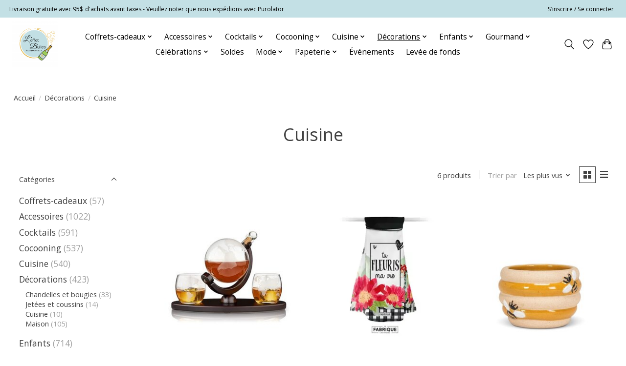

--- FILE ---
content_type: text/html;charset=utf-8
request_url: https://www.boutiqueleffetbulles.com/decorations/cuisine/
body_size: 16598
content:
<!DOCTYPE html>
<html lang="fc">
  <head>
    <meta charset="utf-8"/>
<!-- [START] 'blocks/head.rain' -->
<!--

  (c) 2008-2026 Lightspeed Netherlands B.V.
  http://www.lightspeedhq.com
  Generated: 21-01-2026 @ 03:36:21

-->
<link rel="canonical" href="https://www.boutiqueleffetbulles.com/decorations/cuisine/"/>
<link rel="alternate" href="https://www.boutiqueleffetbulles.com/index.rss" type="application/rss+xml" title="Nouveaux produits"/>
<meta name="robots" content="noodp,noydir"/>
<meta name="google-site-verification" content="QJdN9Dkb7UFZ7mzqo_D0gAMXGWdbaD4vVlG2V43DorI"/>
<meta property="og:url" content="https://www.boutiqueleffetbulles.com/decorations/cuisine/?source=facebook"/>
<meta property="og:site_name" content="Boutique L&#039;effet bulles"/>
<meta property="og:title" content="Cuisine"/>
<meta property="og:description" content="Besoin d&#039;idées cadeaux? La boutique L&#039;effet bulles vous propose des cadeaux personnalisés pour femmes, hommes, tout petits, pour toutes les occasions."/>
<script>
<meta name="facebook-domain-verification" content="ckwpe1d72p15prd7tjlo8z7ynw247m" />
</script>
<script>
<style>
/* Cache les balises H1 vides dans les sections de promotion */
#card-title-1,
#card-title-2 {
        display: none !important;
}

/* Cache le H1 vide juste avant le H2 "Quelque chose à célébrer?" */
.text-component h1 + h2 { /* Cible le h2 directement précédé d'un h1 à l'intérieur de .text-component */
        /* Nous voulons cacher le H1, pas le H2. Il faut cibler le H1 vide */
        /* Re-examinons le H1 vide de cette section: <h1></h1><h2>Quelque chose à célébrer?<br></h2> */
        /* Le H1 est le premier enfant de .text-component dans ce cas. */
}

/* Si le sélecteur h1:empty ne fonctionne pas, il se peut que les H1 contiennent des espaces invisibles ou autres.
     Utilisons un sélecteur plus robuste pour le H1 vide dans la section "Quelque chose à célébrer?"
     Ce H1 n'a pas d'ID, mais il est dans un div avec la classe .text-component.
     Et il semble être le seul H1 directement sous .text-component.
*/
.text-component h1 {
        display: none !important;
}

/* Vous pourriez aussi vouloir ajuster le style des H2 pour qu'ils aient l'apparence des titres importants */
.banner-card__content h2 {
        font-size: 1.8em; /* Ajustez selon vos préférences pour qu'il ressemble à un H2 "normal" ou plus grand */
        font-weight: bold; /* Si vous voulez qu'il soit en gras comme un titre */
        color: inherit; /* Utilise la couleur de texte par défaut du parent */
}

/* Assurez-vous que le H1 principal reste visible et stylisé comme un H1 */
/* Le H1 principal a été identifié comme: <h1>Idées de cadeaux personnalisés <br>et événementiels</h1>
     Il est dans un div avec la classe hero-slideshow__tite. Assurons-nous qu'il ne soit pas affecté.
*/
.hero-slideshow__tite h1 {
        display: block !important; /* S'assurer qu'il est visible */
        font-size: 2.5em; /* Exemple: une grande taille de police pour un H1 */
        font-weight: bold; /* Généralement en gras */
        color: #FFF; /* Si le H1 est sur une bannière sombre */
        /* Ajoutez d'autres styles qui définissent l'apparence de votre H1 principal */
}

</style>
</script>
<!--[if lt IE 9]>
<script src="https://cdn.shoplightspeed.com/assets/html5shiv.js?2025-02-20"></script>
<![endif]-->
<!-- [END] 'blocks/head.rain' -->
    
    
    <title>Cuisine - Boutique L&#039;effet bulles</title>
    <meta name="description" content="Besoin d&#039;idées cadeaux? La boutique L&#039;effet bulles vous propose des cadeaux personnalisés pour femmes, hommes, tout petits, pour toutes les occasions." />
    <meta name="keywords" content="Cuisine, boutique l&#039;effet bulles, cadeaux, cuisine, cocooning, accessoires modes, confiseries, cocktails, Québec, achat local" />
    <meta http-equiv="X-UA-Compatible" content="IE=edge">
    <meta name="viewport" content="width=device-width, initial-scale=1">
    <meta name="apple-mobile-web-app-capable" content="yes">
    <meta name="apple-mobile-web-app-status-bar-style" content="black">
    
    <script>document.getElementsByTagName("html")[0].className += " js";</script>

    <link rel="shortcut icon" href="https://cdn.shoplightspeed.com/shops/652780/themes/19023/v/744566/assets/favicon.png?20250505134821" type="image/x-icon" />
    <link href='//fonts.googleapis.com/css?family=Open%20Sans:400,300,600&display=swap' rel='stylesheet' type='text/css'>
    <link href='//fonts.googleapis.com/css?family=Open%20Sans:400,300,600&display=swap' rel='stylesheet' type='text/css'>
    <link rel="stylesheet" href="https://cdn.shoplightspeed.com/assets/gui-2-0.css?2025-02-20" />
    <link rel="stylesheet" href="https://cdn.shoplightspeed.com/assets/gui-responsive-2-0.css?2025-02-20" />
    <link id="lightspeedframe" rel="stylesheet" href="https://cdn.shoplightspeed.com/shops/652780/themes/19023/assets/style.css?20250715160843" />
    <!-- browsers not supporting CSS variables -->
    <script>
      if(!('CSS' in window) || !CSS.supports('color', 'var(--color-var)')) {var cfStyle = document.getElementById('lightspeedframe');if(cfStyle) {var href = cfStyle.getAttribute('href');href = href.replace('style.css', 'style-fallback.css');cfStyle.setAttribute('href', href);}}
    </script>
    <link rel="stylesheet" href="https://cdn.shoplightspeed.com/shops/652780/themes/19023/assets/settings.css?20250715160843" />
    <link rel="stylesheet" href="https://cdn.shoplightspeed.com/shops/652780/themes/19023/assets/custom.css?20250715160843" />

    <script src="https://cdn.shoplightspeed.com/assets/jquery-3-7-1.js?2025-02-20"></script>
    <script src="https://cdn.shoplightspeed.com/assets/jquery-ui-1-14-1.js?2025-02-20"></script>

  </head>
  <body>
    
          <header class="main-header main-header--mobile js-main-header position-relative">
  <div class="main-header__top-section">
    <div class="main-header__nav-grid justify-between@md container max-width-lg text-xs padding-y-xxs">
      <div>Livraison gratuite avec 95$ d'achats avant taxes - Veuillez noter que nous expédions avec Purolator</div>
      <ul class="main-header__list flex-grow flex-basis-0 justify-end@md display@md">        
                
                        <li class="main-header__item"><a href="https://www.boutiqueleffetbulles.com/account/" class="main-header__link" title="Mon compte">S’inscrire / Se connecter</a></li>
      </ul>
    </div>
  </div>
  <div class="main-header__mobile-content container max-width-lg">
          <a href="https://www.boutiqueleffetbulles.com/" class="main-header__logo" title="Idées cadeaux pour toute occasion">
        <img src="https://cdn.shoplightspeed.com/shops/652780/themes/19023/v/427864/assets/logo.png?20250505134821" alt="Idées cadeaux pour toute occasion">
              </a>
        
    <div class="flex items-center">
            <a href="https://www.boutiqueleffetbulles.com/account/wishlist/" class="main-header__mobile-btn js-tab-focus">
        <svg class="icon" viewBox="0 0 24 25" fill="none"><title>Accéder à la liste de souhaits</title><path d="M11.3785 4.50387L12 5.42378L12.6215 4.50387C13.6598 2.96698 15.4376 1.94995 17.4545 1.94995C20.65 1.94995 23.232 4.49701 23.25 7.6084C23.2496 8.53335 22.927 9.71432 22.3056 11.056C21.689 12.3875 20.8022 13.8258 19.7333 15.249C17.6019 18.0872 14.7978 20.798 12.0932 22.4477L12 22.488L11.9068 22.4477C9.20215 20.798 6.3981 18.0872 4.26667 15.249C3.1978 13.8258 2.31101 12.3875 1.69437 11.056C1.07303 9.71436 0.750466 8.53342 0.75 7.60848C0.767924 4.49706 3.34993 1.94995 6.54545 1.94995C8.56242 1.94995 10.3402 2.96698 11.3785 4.50387Z" stroke="currentColor" stroke-width="1.5" fill="none"/></svg>
        <span class="sr-only">Liste de souhaits</span>
      </a>
            <button class="reset main-header__mobile-btn js-tab-focus" aria-controls="cartDrawer">
        <svg class="icon" viewBox="0 0 24 25" fill="none"><title>Panier</title><path d="M2.90171 9.65153C3.0797 8.00106 4.47293 6.75 6.13297 6.75H17.867C19.527 6.75 20.9203 8.00105 21.0982 9.65153L22.1767 19.6515C22.3839 21.5732 20.8783 23.25 18.9454 23.25H5.05454C3.1217 23.25 1.61603 21.5732 1.82328 19.6515L2.90171 9.65153Z" stroke="currentColor" stroke-width="1.5" fill="none"/>
        <path d="M7.19995 9.6001V5.7001C7.19995 2.88345 9.4833 0.600098 12.3 0.600098C15.1166 0.600098 17.4 2.88345 17.4 5.7001V9.6001" stroke="currentColor" stroke-width="1.5" fill="none"/>
        <circle cx="7.19996" cy="10.2001" r="1.8" fill="currentColor"/>
        <ellipse cx="17.4" cy="10.2001" rx="1.8" ry="1.8" fill="currentColor"/></svg>
        <span class="sr-only">Panier</span>
              </button>

      <button class="reset anim-menu-btn js-anim-menu-btn main-header__nav-control js-tab-focus" aria-label="Toggle menu">
        <i class="anim-menu-btn__icon anim-menu-btn__icon--close" aria-hidden="true"></i>
      </button>
    </div>
  </div>

  <div class="main-header__nav" role="navigation">
    <div class="main-header__nav-grid justify-between@md container max-width-lg">
      <div class="main-header__nav-logo-wrapper flex-shrink-0">
        
                  <a href="https://www.boutiqueleffetbulles.com/" class="main-header__logo" title="Idées cadeaux pour toute occasion">
            <img src="https://cdn.shoplightspeed.com/shops/652780/themes/19023/v/427864/assets/logo.png?20250505134821" alt="Idées cadeaux pour toute occasion">
                      </a>
              </div>
      
      <form action="https://www.boutiqueleffetbulles.com/search/" method="get" role="search" class="padding-y-md hide@md">
        <label class="sr-only" for="searchInputMobile">Rechercher</label>
        <input class="header-v3__nav-form-control form-control width-100%" value="" autocomplete="off" type="search" name="q" id="searchInputMobile" placeholder="Recherche en cours">
      </form>

      <ul class="main-header__list flex-grow flex-basis-0 flex-wrap justify-center@md">
        
        
                <li class="main-header__item js-main-nav__item">
          <a class="main-header__link js-main-nav__control" href="https://www.boutiqueleffetbulles.com/coffrets-cadeaux/">
            <span>Coffrets-cadeaux</span>            <svg class="main-header__dropdown-icon icon" viewBox="0 0 16 16"><polygon fill="currentColor" points="8,11.4 2.6,6 4,4.6 8,8.6 12,4.6 13.4,6 "></polygon></svg>                        <i class="main-header__arrow-icon" aria-hidden="true">
              <svg class="icon" viewBox="0 0 16 16">
                <g class="icon__group" fill="none" stroke="currentColor" stroke-linecap="square" stroke-miterlimit="10" stroke-width="2">
                  <path d="M2 2l12 12" />
                  <path d="M14 2L2 14" />
                </g>
              </svg>
            </i>
                        
          </a>
                    <ul class="main-header__dropdown">
            <li class="main-header__dropdown-item"><a href="https://www.boutiqueleffetbulles.com/coffrets-cadeaux/" class="main-header__dropdown-link hide@md">Tous les Coffrets-cadeaux</a></li>
                        <li class="main-header__dropdown-item">
              <a class="main-header__dropdown-link" href="https://www.boutiqueleffetbulles.com/coffrets-cadeaux/coffrets-cadeaux-thematiques/">
                Coffrets cadeaux thématiques
                                              </a>

                          </li>
                        <li class="main-header__dropdown-item">
              <a class="main-header__dropdown-link" href="https://www.boutiqueleffetbulles.com/coffrets-cadeaux/cartes-de-souhait/">
                Cartes de souhait
                                              </a>

                          </li>
                        <li class="main-header__dropdown-item">
              <a class="main-header__dropdown-link" href="https://www.boutiqueleffetbulles.com/coffrets-cadeaux/emballages-cadeaux-gratuits/">
                Emballages cadeaux gratuits
                                              </a>

                          </li>
                      </ul>
                  </li>
                <li class="main-header__item js-main-nav__item">
          <a class="main-header__link js-main-nav__control" href="https://www.boutiqueleffetbulles.com/accessoires/">
            <span>Accessoires</span>            <svg class="main-header__dropdown-icon icon" viewBox="0 0 16 16"><polygon fill="currentColor" points="8,11.4 2.6,6 4,4.6 8,8.6 12,4.6 13.4,6 "></polygon></svg>                        <i class="main-header__arrow-icon" aria-hidden="true">
              <svg class="icon" viewBox="0 0 16 16">
                <g class="icon__group" fill="none" stroke="currentColor" stroke-linecap="square" stroke-miterlimit="10" stroke-width="2">
                  <path d="M2 2l12 12" />
                  <path d="M14 2L2 14" />
                </g>
              </svg>
            </i>
                        
          </a>
                    <ul class="main-header__dropdown">
            <li class="main-header__dropdown-item"><a href="https://www.boutiqueleffetbulles.com/accessoires/" class="main-header__dropdown-link hide@md">Tous les Accessoires</a></li>
                        <li class="main-header__dropdown-item">
              <a class="main-header__dropdown-link" href="https://www.boutiqueleffetbulles.com/accessoires/bijoux/">
                Bijoux
                                              </a>

                          </li>
                        <li class="main-header__dropdown-item">
              <a class="main-header__dropdown-link" href="https://www.boutiqueleffetbulles.com/accessoires/cheveux/">
                Cheveux
                                              </a>

                          </li>
                        <li class="main-header__dropdown-item">
              <a class="main-header__dropdown-link" href="https://www.boutiqueleffetbulles.com/accessoires/divers/">
                Divers
                                              </a>

                          </li>
                        <li class="main-header__dropdown-item">
              <a class="main-header__dropdown-link" href="https://www.boutiqueleffetbulles.com/accessoires/emballages/">
                Emballages
                                              </a>

                          </li>
                        <li class="main-header__dropdown-item">
              <a class="main-header__dropdown-link" href="https://www.boutiqueleffetbulles.com/accessoires/papeterie/">
                Papeterie
                                              </a>

                          </li>
                        <li class="main-header__dropdown-item js-main-nav__item position-relative">
              <a class="main-header__dropdown-link js-main-nav__control flex justify-between " href="https://www.boutiqueleffetbulles.com/accessoires/sacs/">
                Sacs
                <svg class="dropdown__desktop-icon icon" aria-hidden="true" viewBox="0 0 12 12"><polyline stroke-width="1" stroke="currentColor" fill="none" stroke-linecap="round" stroke-linejoin="round" points="3.5 0.5 9.5 6 3.5 11.5"></polyline></svg>                                <i class="main-header__arrow-icon" aria-hidden="true">
                  <svg class="icon" viewBox="0 0 16 16">
                    <g class="icon__group" fill="none" stroke="currentColor" stroke-linecap="square" stroke-miterlimit="10" stroke-width="2">
                      <path d="M2 2l12 12" />
                      <path d="M14 2L2 14" />
                    </g>
                  </svg>
                </i>
                              </a>

                            <ul class="main-header__dropdown">
                <li><a href="https://www.boutiqueleffetbulles.com/accessoires/sacs/" class="main-header__dropdown-link hide@md">Tous les Sacs</a></li>
                                <li><a class="main-header__dropdown-link" href="https://www.boutiqueleffetbulles.com/accessoires/sacs/lambert/">Lambert</a></li>
                                <li><a class="main-header__dropdown-link" href="https://www.boutiqueleffetbulles.com/accessoires/sacs/bugatti/">Bugatti</a></li>
                                <li><a class="main-header__dropdown-link" href="https://www.boutiqueleffetbulles.com/accessoires/sacs/sacs-de-plage/">Sacs de plage</a></li>
                                <li><a class="main-header__dropdown-link" href="https://www.boutiqueleffetbulles.com/accessoires/sacs/sacs-en-tissu/">Sacs en tissu </a></li>
                                <li><a class="main-header__dropdown-link" href="https://www.boutiqueleffetbulles.com/accessoires/sacs/portefeuilles/">Portefeuilles </a></li>
                              </ul>
                          </li>
                        <li class="main-header__dropdown-item js-main-nav__item position-relative">
              <a class="main-header__dropdown-link js-main-nav__control flex justify-between " href="https://www.boutiqueleffetbulles.com/accessoires/voyage/">
                Voyage
                <svg class="dropdown__desktop-icon icon" aria-hidden="true" viewBox="0 0 12 12"><polyline stroke-width="1" stroke="currentColor" fill="none" stroke-linecap="round" stroke-linejoin="round" points="3.5 0.5 9.5 6 3.5 11.5"></polyline></svg>                                <i class="main-header__arrow-icon" aria-hidden="true">
                  <svg class="icon" viewBox="0 0 16 16">
                    <g class="icon__group" fill="none" stroke="currentColor" stroke-linecap="square" stroke-miterlimit="10" stroke-width="2">
                      <path d="M2 2l12 12" />
                      <path d="M14 2L2 14" />
                    </g>
                  </svg>
                </i>
                              </a>

                            <ul class="main-header__dropdown">
                <li><a href="https://www.boutiqueleffetbulles.com/accessoires/voyage/" class="main-header__dropdown-link hide@md">Tous les Voyage</a></li>
                                <li><a class="main-header__dropdown-link" href="https://www.boutiqueleffetbulles.com/accessoires/voyage/sacs/">Sacs</a></li>
                                <li><a class="main-header__dropdown-link" href="https://www.boutiqueleffetbulles.com/accessoires/voyage/enfants/">Enfants</a></li>
                                <li><a class="main-header__dropdown-link" href="https://www.boutiqueleffetbulles.com/accessoires/voyage/accessoires/">Accessoires</a></li>
                                <li><a class="main-header__dropdown-link" href="https://www.boutiqueleffetbulles.com/accessoires/voyage/serviettes-de-plage/">Serviettes de plage</a></li>
                              </ul>
                          </li>
                        <li class="main-header__dropdown-item">
              <a class="main-header__dropdown-link" href="https://www.boutiqueleffetbulles.com/accessoires/sac-a-cosmetiques/">
                Sac à cosmétiques
                                              </a>

                          </li>
                      </ul>
                  </li>
                <li class="main-header__item js-main-nav__item">
          <a class="main-header__link js-main-nav__control" href="https://www.boutiqueleffetbulles.com/cocktails/">
            <span>Cocktails</span>            <svg class="main-header__dropdown-icon icon" viewBox="0 0 16 16"><polygon fill="currentColor" points="8,11.4 2.6,6 4,4.6 8,8.6 12,4.6 13.4,6 "></polygon></svg>                        <i class="main-header__arrow-icon" aria-hidden="true">
              <svg class="icon" viewBox="0 0 16 16">
                <g class="icon__group" fill="none" stroke="currentColor" stroke-linecap="square" stroke-miterlimit="10" stroke-width="2">
                  <path d="M2 2l12 12" />
                  <path d="M14 2L2 14" />
                </g>
              </svg>
            </i>
                        
          </a>
                    <ul class="main-header__dropdown">
            <li class="main-header__dropdown-item"><a href="https://www.boutiqueleffetbulles.com/cocktails/" class="main-header__dropdown-link hide@md">Tous les Cocktails</a></li>
                        <li class="main-header__dropdown-item js-main-nav__item position-relative">
              <a class="main-header__dropdown-link js-main-nav__control flex justify-between " href="https://www.boutiqueleffetbulles.com/cocktails/verres/">
                Verres
                <svg class="dropdown__desktop-icon icon" aria-hidden="true" viewBox="0 0 12 12"><polyline stroke-width="1" stroke="currentColor" fill="none" stroke-linecap="round" stroke-linejoin="round" points="3.5 0.5 9.5 6 3.5 11.5"></polyline></svg>                                <i class="main-header__arrow-icon" aria-hidden="true">
                  <svg class="icon" viewBox="0 0 16 16">
                    <g class="icon__group" fill="none" stroke="currentColor" stroke-linecap="square" stroke-miterlimit="10" stroke-width="2">
                      <path d="M2 2l12 12" />
                      <path d="M14 2L2 14" />
                    </g>
                  </svg>
                </i>
                              </a>

                            <ul class="main-header__dropdown">
                <li><a href="https://www.boutiqueleffetbulles.com/cocktails/verres/" class="main-header__dropdown-link hide@md">Tous les Verres</a></li>
                                <li><a class="main-header__dropdown-link" href="https://www.boutiqueleffetbulles.com/cocktails/verres/verres-a-vin-graves/">Verres à vin gravés</a></li>
                                <li><a class="main-header__dropdown-link" href="https://www.boutiqueleffetbulles.com/cocktails/verres/verres-a-biere-graves/">Verres à bière gravés</a></li>
                                <li><a class="main-header__dropdown-link" href="https://www.boutiqueleffetbulles.com/cocktails/verres/verres-refroidissants-et-isothermes/">Verres refroidissants et isothermes</a></li>
                                <li><a class="main-header__dropdown-link" href="https://www.boutiqueleffetbulles.com/cocktails/verres/verrerie/">Verrerie</a></li>
                              </ul>
                          </li>
                        <li class="main-header__dropdown-item">
              <a class="main-header__dropdown-link" href="https://www.boutiqueleffetbulles.com/cocktails/accessoires/">
                Accessoires
                                              </a>

                          </li>
                        <li class="main-header__dropdown-item">
              <a class="main-header__dropdown-link" href="https://www.boutiqueleffetbulles.com/cocktails/ensembles/">
                Ensembles
                                              </a>

                          </li>
                        <li class="main-header__dropdown-item">
              <a class="main-header__dropdown-link" href="https://www.boutiqueleffetbulles.com/cocktails/melanges-et-bocaux-a-infuser/">
                Mélanges et bocaux à infuser
                                              </a>

                          </li>
                      </ul>
                  </li>
                <li class="main-header__item js-main-nav__item">
          <a class="main-header__link js-main-nav__control" href="https://www.boutiqueleffetbulles.com/cocooning/">
            <span>Cocooning</span>            <svg class="main-header__dropdown-icon icon" viewBox="0 0 16 16"><polygon fill="currentColor" points="8,11.4 2.6,6 4,4.6 8,8.6 12,4.6 13.4,6 "></polygon></svg>                        <i class="main-header__arrow-icon" aria-hidden="true">
              <svg class="icon" viewBox="0 0 16 16">
                <g class="icon__group" fill="none" stroke="currentColor" stroke-linecap="square" stroke-miterlimit="10" stroke-width="2">
                  <path d="M2 2l12 12" />
                  <path d="M14 2L2 14" />
                </g>
              </svg>
            </i>
                        
          </a>
                    <ul class="main-header__dropdown">
            <li class="main-header__dropdown-item"><a href="https://www.boutiqueleffetbulles.com/cocooning/" class="main-header__dropdown-link hide@md">Tous les Cocooning</a></li>
                        <li class="main-header__dropdown-item">
              <a class="main-header__dropdown-link" href="https://www.boutiqueleffetbulles.com/cocooning/accessoires/">
                Accessoires
                                              </a>

                          </li>
                        <li class="main-header__dropdown-item">
              <a class="main-header__dropdown-link" href="https://www.boutiqueleffetbulles.com/cocooning/chandelles/">
                Chandelles 
                                              </a>

                          </li>
                        <li class="main-header__dropdown-item">
              <a class="main-header__dropdown-link" href="https://www.boutiqueleffetbulles.com/cocooning/bain-et-douche/">
                Bain et douche
                                              </a>

                          </li>
                        <li class="main-header__dropdown-item">
              <a class="main-header__dropdown-link" href="https://www.boutiqueleffetbulles.com/cocooning/livre-decriture/">
                Livre d&#039;écriture
                                              </a>

                          </li>
                        <li class="main-header__dropdown-item js-main-nav__item position-relative">
              <a class="main-header__dropdown-link js-main-nav__control flex justify-between " href="https://www.boutiqueleffetbulles.com/cocooning/soins-pour-le-corps/">
                Soins pour le corps
                <svg class="dropdown__desktop-icon icon" aria-hidden="true" viewBox="0 0 12 12"><polyline stroke-width="1" stroke="currentColor" fill="none" stroke-linecap="round" stroke-linejoin="round" points="3.5 0.5 9.5 6 3.5 11.5"></polyline></svg>                                <i class="main-header__arrow-icon" aria-hidden="true">
                  <svg class="icon" viewBox="0 0 16 16">
                    <g class="icon__group" fill="none" stroke="currentColor" stroke-linecap="square" stroke-miterlimit="10" stroke-width="2">
                      <path d="M2 2l12 12" />
                      <path d="M14 2L2 14" />
                    </g>
                  </svg>
                </i>
                              </a>

                            <ul class="main-header__dropdown">
                <li><a href="https://www.boutiqueleffetbulles.com/cocooning/soins-pour-le-corps/" class="main-header__dropdown-link hide@md">Tous les Soins pour le corps</a></li>
                                <li><a class="main-header__dropdown-link" href="https://www.boutiqueleffetbulles.com/cocooning/soins-pour-le-corps/soins-des-pieds/">Soins des pieds</a></li>
                                <li><a class="main-header__dropdown-link" href="https://www.boutiqueleffetbulles.com/cocooning/soins-pour-le-corps/soins-pour-les-mains/">Soins pour les mains</a></li>
                              </ul>
                          </li>
                      </ul>
                  </li>
                <li class="main-header__item js-main-nav__item">
          <a class="main-header__link js-main-nav__control" href="https://www.boutiqueleffetbulles.com/cuisine/">
            <span>Cuisine</span>            <svg class="main-header__dropdown-icon icon" viewBox="0 0 16 16"><polygon fill="currentColor" points="8,11.4 2.6,6 4,4.6 8,8.6 12,4.6 13.4,6 "></polygon></svg>                        <i class="main-header__arrow-icon" aria-hidden="true">
              <svg class="icon" viewBox="0 0 16 16">
                <g class="icon__group" fill="none" stroke="currentColor" stroke-linecap="square" stroke-miterlimit="10" stroke-width="2">
                  <path d="M2 2l12 12" />
                  <path d="M14 2L2 14" />
                </g>
              </svg>
            </i>
                        
          </a>
                    <ul class="main-header__dropdown">
            <li class="main-header__dropdown-item"><a href="https://www.boutiqueleffetbulles.com/cuisine/" class="main-header__dropdown-link hide@md">Tous les Cuisine</a></li>
                        <li class="main-header__dropdown-item">
              <a class="main-header__dropdown-link" href="https://www.boutiqueleffetbulles.com/cuisine/assiettes-et-planches-de-bois/">
                Assiettes et planches de bois
                                              </a>

                          </li>
                        <li class="main-header__dropdown-item">
              <a class="main-header__dropdown-link" href="https://www.boutiqueleffetbulles.com/cuisine/accessoires-pour-le-cafe/">
                Accessoires pour le café
                                              </a>

                          </li>
                        <li class="main-header__dropdown-item">
              <a class="main-header__dropdown-link" href="https://www.boutiqueleffetbulles.com/cuisine/tasses/">
                Tasses
                                              </a>

                          </li>
                        <li class="main-header__dropdown-item">
              <a class="main-header__dropdown-link" href="https://www.boutiqueleffetbulles.com/cuisine/accessoires-pour-le-the/">
                Accessoires pour le thé
                                              </a>

                          </li>
                        <li class="main-header__dropdown-item">
              <a class="main-header__dropdown-link" href="https://www.boutiqueleffetbulles.com/cuisine/bols/">
                Bols
                                              </a>

                          </li>
                        <li class="main-header__dropdown-item">
              <a class="main-header__dropdown-link" href="https://www.boutiqueleffetbulles.com/cuisine/accessoires/">
                Accessoires
                                              </a>

                          </li>
                        <li class="main-header__dropdown-item">
              <a class="main-header__dropdown-link" href="https://www.boutiqueleffetbulles.com/cuisine/serviettes-sous-plats-nappes-et-napperons/">
                Serviettes, sous-plats, nappes et napperons
                                              </a>

                          </li>
                        <li class="main-header__dropdown-item">
              <a class="main-header__dropdown-link" href="https://www.boutiqueleffetbulles.com/cuisine/exterieur/">
                Extérieur 
                                              </a>

                          </li>
                      </ul>
                  </li>
                <li class="main-header__item js-main-nav__item">
          <a class="main-header__link js-main-nav__control" href="https://www.boutiqueleffetbulles.com/decorations/" aria-current="page">
            <span>Décorations</span>            <svg class="main-header__dropdown-icon icon" viewBox="0 0 16 16"><polygon fill="currentColor" points="8,11.4 2.6,6 4,4.6 8,8.6 12,4.6 13.4,6 "></polygon></svg>                        <i class="main-header__arrow-icon" aria-hidden="true">
              <svg class="icon" viewBox="0 0 16 16">
                <g class="icon__group" fill="none" stroke="currentColor" stroke-linecap="square" stroke-miterlimit="10" stroke-width="2">
                  <path d="M2 2l12 12" />
                  <path d="M14 2L2 14" />
                </g>
              </svg>
            </i>
                        
          </a>
                    <ul class="main-header__dropdown">
            <li class="main-header__dropdown-item"><a href="https://www.boutiqueleffetbulles.com/decorations/" class="main-header__dropdown-link hide@md" aria-current="page">Tous les Décorations</a></li>
                        <li class="main-header__dropdown-item">
              <a class="main-header__dropdown-link" href="https://www.boutiqueleffetbulles.com/decorations/chandelles-et-bougies/">
                Chandelles et bougies
                                              </a>

                          </li>
                        <li class="main-header__dropdown-item">
              <a class="main-header__dropdown-link" href="https://www.boutiqueleffetbulles.com/decorations/jetees-et-coussins/">
                Jetées et coussins
                                              </a>

                          </li>
                        <li class="main-header__dropdown-item">
              <a class="main-header__dropdown-link" href="https://www.boutiqueleffetbulles.com/decorations/cuisine/" aria-current="page">
                Cuisine
                                              </a>

                          </li>
                        <li class="main-header__dropdown-item js-main-nav__item position-relative">
              <a class="main-header__dropdown-link js-main-nav__control flex justify-between " href="https://www.boutiqueleffetbulles.com/decorations/maison/">
                Maison
                <svg class="dropdown__desktop-icon icon" aria-hidden="true" viewBox="0 0 12 12"><polyline stroke-width="1" stroke="currentColor" fill="none" stroke-linecap="round" stroke-linejoin="round" points="3.5 0.5 9.5 6 3.5 11.5"></polyline></svg>                                <i class="main-header__arrow-icon" aria-hidden="true">
                  <svg class="icon" viewBox="0 0 16 16">
                    <g class="icon__group" fill="none" stroke="currentColor" stroke-linecap="square" stroke-miterlimit="10" stroke-width="2">
                      <path d="M2 2l12 12" />
                      <path d="M14 2L2 14" />
                    </g>
                  </svg>
                </i>
                              </a>

                            <ul class="main-header__dropdown">
                <li><a href="https://www.boutiqueleffetbulles.com/decorations/maison/" class="main-header__dropdown-link hide@md">Tous les Maison</a></li>
                                <li><a class="main-header__dropdown-link" href="https://www.boutiqueleffetbulles.com/decorations/maison/plantes-et-accessoires/">Plantes et accessoires</a></li>
                                <li><a class="main-header__dropdown-link" href="https://www.boutiqueleffetbulles.com/decorations/maison/paniers-et-rangements/">Paniers et rangements</a></li>
                                <li><a class="main-header__dropdown-link" href="https://www.boutiqueleffetbulles.com/decorations/maison/tapis/">Tapis</a></li>
                                <li><a class="main-header__dropdown-link" href="https://www.boutiqueleffetbulles.com/decorations/maison/rideaux/">Rideaux </a></li>
                                <li><a class="main-header__dropdown-link" href="https://www.boutiqueleffetbulles.com/decorations/maison/cadres-et-accrochages/">Cadres et accrochages</a></li>
                                <li><a class="main-header__dropdown-link" href="https://www.boutiqueleffetbulles.com/decorations/maison/accessoires-decoratifs/">Accessoires décoratifs</a></li>
                              </ul>
                          </li>
                      </ul>
                  </li>
                <li class="main-header__item js-main-nav__item">
          <a class="main-header__link js-main-nav__control" href="https://www.boutiqueleffetbulles.com/enfants/">
            <span>Enfants</span>            <svg class="main-header__dropdown-icon icon" viewBox="0 0 16 16"><polygon fill="currentColor" points="8,11.4 2.6,6 4,4.6 8,8.6 12,4.6 13.4,6 "></polygon></svg>                        <i class="main-header__arrow-icon" aria-hidden="true">
              <svg class="icon" viewBox="0 0 16 16">
                <g class="icon__group" fill="none" stroke="currentColor" stroke-linecap="square" stroke-miterlimit="10" stroke-width="2">
                  <path d="M2 2l12 12" />
                  <path d="M14 2L2 14" />
                </g>
              </svg>
            </i>
                        
          </a>
                    <ul class="main-header__dropdown">
            <li class="main-header__dropdown-item"><a href="https://www.boutiqueleffetbulles.com/enfants/" class="main-header__dropdown-link hide@md">Tous les Enfants</a></li>
                        <li class="main-header__dropdown-item">
              <a class="main-header__dropdown-link" href="https://www.boutiqueleffetbulles.com/enfants/jouets/">
                Jouets
                                              </a>

                          </li>
                        <li class="main-header__dropdown-item">
              <a class="main-header__dropdown-link" href="https://www.boutiqueleffetbulles.com/enfants/bain-et-corps/">
                Bain et corps
                                              </a>

                          </li>
                        <li class="main-header__dropdown-item">
              <a class="main-header__dropdown-link" href="https://www.boutiqueleffetbulles.com/enfants/vetements/">
                Vêtements 
                                              </a>

                          </li>
                        <li class="main-header__dropdown-item">
              <a class="main-header__dropdown-link" href="https://www.boutiqueleffetbulles.com/enfants/accessoires/">
                Accessoires
                                              </a>

                          </li>
                        <li class="main-header__dropdown-item">
              <a class="main-header__dropdown-link" href="https://www.boutiqueleffetbulles.com/enfants/peluches-et-couvertures/">
                Peluches et couvertures
                                              </a>

                          </li>
                      </ul>
                  </li>
                <li class="main-header__item js-main-nav__item">
          <a class="main-header__link js-main-nav__control" href="https://www.boutiqueleffetbulles.com/gourmand/">
            <span>Gourmand</span>            <svg class="main-header__dropdown-icon icon" viewBox="0 0 16 16"><polygon fill="currentColor" points="8,11.4 2.6,6 4,4.6 8,8.6 12,4.6 13.4,6 "></polygon></svg>                        <i class="main-header__arrow-icon" aria-hidden="true">
              <svg class="icon" viewBox="0 0 16 16">
                <g class="icon__group" fill="none" stroke="currentColor" stroke-linecap="square" stroke-miterlimit="10" stroke-width="2">
                  <path d="M2 2l12 12" />
                  <path d="M14 2L2 14" />
                </g>
              </svg>
            </i>
                        
          </a>
                    <ul class="main-header__dropdown">
            <li class="main-header__dropdown-item"><a href="https://www.boutiqueleffetbulles.com/gourmand/" class="main-header__dropdown-link hide@md">Tous les Gourmand</a></li>
                        <li class="main-header__dropdown-item">
              <a class="main-header__dropdown-link" href="https://www.boutiqueleffetbulles.com/gourmand/gourmandises-sucrees/">
                Gourmandises sucrées
                                              </a>

                          </li>
                        <li class="main-header__dropdown-item">
              <a class="main-header__dropdown-link" href="https://www.boutiqueleffetbulles.com/gourmand/chocolats/">
                Chocolats
                                              </a>

                          </li>
                        <li class="main-header__dropdown-item">
              <a class="main-header__dropdown-link" href="https://www.boutiqueleffetbulles.com/gourmand/assaisonnements-et-trempettes/">
                Assaisonnements et trempettes
                                              </a>

                          </li>
                        <li class="main-header__dropdown-item">
              <a class="main-header__dropdown-link" href="https://www.boutiqueleffetbulles.com/gourmand/livre-de-recettes/">
                Livre de recettes
                                              </a>

                          </li>
                        <li class="main-header__dropdown-item">
              <a class="main-header__dropdown-link" href="https://www.boutiqueleffetbulles.com/gourmand/tartinades-gelees-et-confitures/">
                Tartinades, gelées et confitures
                                              </a>

                          </li>
                        <li class="main-header__dropdown-item">
              <a class="main-header__dropdown-link" href="https://www.boutiqueleffetbulles.com/gourmand/huiles-de-cuisine/">
                Huiles de cuisine
                                              </a>

                          </li>
                        <li class="main-header__dropdown-item">
              <a class="main-header__dropdown-link" href="https://www.boutiqueleffetbulles.com/gourmand/divers/">
                Divers
                                              </a>

                          </li>
                        <li class="main-header__dropdown-item">
              <a class="main-header__dropdown-link" href="https://www.boutiqueleffetbulles.com/gourmand/thes-et-tisanes/">
                Thés et tisanes
                                              </a>

                          </li>
                        <li class="main-header__dropdown-item">
              <a class="main-header__dropdown-link" href="https://www.boutiqueleffetbulles.com/gourmand/cafe-et-chocolat-chaud/">
                Café et chocolat chaud
                                              </a>

                          </li>
                      </ul>
                  </li>
                <li class="main-header__item js-main-nav__item">
          <a class="main-header__link js-main-nav__control" href="https://www.boutiqueleffetbulles.com/celebrations/">
            <span>Célébrations</span>            <svg class="main-header__dropdown-icon icon" viewBox="0 0 16 16"><polygon fill="currentColor" points="8,11.4 2.6,6 4,4.6 8,8.6 12,4.6 13.4,6 "></polygon></svg>                        <i class="main-header__arrow-icon" aria-hidden="true">
              <svg class="icon" viewBox="0 0 16 16">
                <g class="icon__group" fill="none" stroke="currentColor" stroke-linecap="square" stroke-miterlimit="10" stroke-width="2">
                  <path d="M2 2l12 12" />
                  <path d="M14 2L2 14" />
                </g>
              </svg>
            </i>
                        
          </a>
                    <ul class="main-header__dropdown">
            <li class="main-header__dropdown-item"><a href="https://www.boutiqueleffetbulles.com/celebrations/" class="main-header__dropdown-link hide@md">Tous les Célébrations</a></li>
                        <li class="main-header__dropdown-item">
              <a class="main-header__dropdown-link" href="https://www.boutiqueleffetbulles.com/celebrations/retour-a-lecole/">
                Retour à l&#039;école
                                              </a>

                          </li>
                        <li class="main-header__dropdown-item">
              <a class="main-header__dropdown-link" href="https://www.boutiqueleffetbulles.com/celebrations/fin-dannee-scolaire/">
                Fin d&#039;année scolaire
                                              </a>

                          </li>
                        <li class="main-header__dropdown-item js-main-nav__item position-relative">
              <a class="main-header__dropdown-link js-main-nav__control flex justify-between " href="https://www.boutiqueleffetbulles.com/celebrations/noel/">
                Noël
                <svg class="dropdown__desktop-icon icon" aria-hidden="true" viewBox="0 0 12 12"><polyline stroke-width="1" stroke="currentColor" fill="none" stroke-linecap="round" stroke-linejoin="round" points="3.5 0.5 9.5 6 3.5 11.5"></polyline></svg>                                <i class="main-header__arrow-icon" aria-hidden="true">
                  <svg class="icon" viewBox="0 0 16 16">
                    <g class="icon__group" fill="none" stroke="currentColor" stroke-linecap="square" stroke-miterlimit="10" stroke-width="2">
                      <path d="M2 2l12 12" />
                      <path d="M14 2L2 14" />
                    </g>
                  </svg>
                </i>
                              </a>

                            <ul class="main-header__dropdown">
                <li><a href="https://www.boutiqueleffetbulles.com/celebrations/noel/" class="main-header__dropdown-link hide@md">Tous les Noël</a></li>
                                <li><a class="main-header__dropdown-link" href="https://www.boutiqueleffetbulles.com/celebrations/noel/idees-cadeaux-bas-de-noel-enfant/">Idées cadeaux bas de Noël - Enfant</a></li>
                                <li><a class="main-header__dropdown-link" href="https://www.boutiqueleffetbulles.com/celebrations/noel/idees-cadeaux-bas-de-noel-adulte/">Idées cadeaux bas de Noël - Adulte</a></li>
                                <li><a class="main-header__dropdown-link" href="https://www.boutiqueleffetbulles.com/celebrations/noel/recevoir-a-noel/">Recevoir à Noël</a></li>
                                <li><a class="main-header__dropdown-link" href="https://www.boutiqueleffetbulles.com/celebrations/noel/decorations-de-noel/">Décorations de Noël</a></li>
                                <li><a class="main-header__dropdown-link" href="https://www.boutiqueleffetbulles.com/celebrations/noel/ornements-de-noel/">Ornements de Noël </a></li>
                              </ul>
                          </li>
                        <li class="main-header__dropdown-item">
              <a class="main-header__dropdown-link" href="https://www.boutiqueleffetbulles.com/celebrations/paques/">
                Pâques
                                              </a>

                          </li>
                        <li class="main-header__dropdown-item">
              <a class="main-header__dropdown-link" href="https://www.boutiqueleffetbulles.com/celebrations/fete-des-meres/">
                Fête des mères
                                              </a>

                          </li>
                        <li class="main-header__dropdown-item js-main-nav__item position-relative">
              <a class="main-header__dropdown-link js-main-nav__control flex justify-between " href="https://www.boutiqueleffetbulles.com/celebrations/fete-des-peres/">
                Fête des pères
                <svg class="dropdown__desktop-icon icon" aria-hidden="true" viewBox="0 0 12 12"><polyline stroke-width="1" stroke="currentColor" fill="none" stroke-linecap="round" stroke-linejoin="round" points="3.5 0.5 9.5 6 3.5 11.5"></polyline></svg>                                <i class="main-header__arrow-icon" aria-hidden="true">
                  <svg class="icon" viewBox="0 0 16 16">
                    <g class="icon__group" fill="none" stroke="currentColor" stroke-linecap="square" stroke-miterlimit="10" stroke-width="2">
                      <path d="M2 2l12 12" />
                      <path d="M14 2L2 14" />
                    </g>
                  </svg>
                </i>
                              </a>

                            <ul class="main-header__dropdown">
                <li><a href="https://www.boutiqueleffetbulles.com/celebrations/fete-des-peres/" class="main-header__dropdown-link hide@md">Tous les Fête des pères</a></li>
                                <li><a class="main-header__dropdown-link" href="https://www.boutiqueleffetbulles.com/celebrations/fete-des-peres/lamoureux-du-barbecue/">L&#039;amoureux du barbecue</a></li>
                                <li><a class="main-header__dropdown-link" href="https://www.boutiqueleffetbulles.com/celebrations/fete-des-peres/laventurier/">L&#039;aventurier</a></li>
                                <li><a class="main-header__dropdown-link" href="https://www.boutiqueleffetbulles.com/celebrations/fete-des-peres/le-chasseur/">Le chasseur</a></li>
                                <li><a class="main-header__dropdown-link" href="https://www.boutiqueleffetbulles.com/celebrations/fete-des-peres/le-cuistot/">Le cuistot</a></li>
                                <li><a class="main-header__dropdown-link" href="https://www.boutiqueleffetbulles.com/celebrations/fete-des-peres/le-coquet/">Le coquet</a></li>
                                <li><a class="main-header__dropdown-link" href="https://www.boutiqueleffetbulles.com/celebrations/fete-des-peres/le-festif/">Le festif</a></li>
                                <li><a class="main-header__dropdown-link" href="https://www.boutiqueleffetbulles.com/celebrations/fete-des-peres/le-golfeur/">Le golfeur</a></li>
                                <li><a class="main-header__dropdown-link" href="https://www.boutiqueleffetbulles.com/celebrations/fete-des-peres/le-gourmand/">Le gourmand</a></li>
                                <li><a class="main-header__dropdown-link" href="https://www.boutiqueleffetbulles.com/celebrations/fete-des-peres/le-navigateur/">Le navigateur</a></li>
                                <li><a class="main-header__dropdown-link" href="https://www.boutiqueleffetbulles.com/celebrations/fete-des-peres/le-pecheur/">Le pêcheur</a></li>
                                <li><a class="main-header__dropdown-link" href="https://www.boutiqueleffetbulles.com/celebrations/fete-des-peres/le-sportif/">Le sportif</a></li>
                              </ul>
                          </li>
                      </ul>
                  </li>
                <li class="main-header__item">
          <a class="main-header__link" href="https://www.boutiqueleffetbulles.com/soldes/">
            Soldes                                    
          </a>
                  </li>
                <li class="main-header__item js-main-nav__item">
          <a class="main-header__link js-main-nav__control" href="https://www.boutiqueleffetbulles.com/mode/">
            <span>Mode</span>            <svg class="main-header__dropdown-icon icon" viewBox="0 0 16 16"><polygon fill="currentColor" points="8,11.4 2.6,6 4,4.6 8,8.6 12,4.6 13.4,6 "></polygon></svg>                        <i class="main-header__arrow-icon" aria-hidden="true">
              <svg class="icon" viewBox="0 0 16 16">
                <g class="icon__group" fill="none" stroke="currentColor" stroke-linecap="square" stroke-miterlimit="10" stroke-width="2">
                  <path d="M2 2l12 12" />
                  <path d="M14 2L2 14" />
                </g>
              </svg>
            </i>
                        
          </a>
                    <ul class="main-header__dropdown">
            <li class="main-header__dropdown-item"><a href="https://www.boutiqueleffetbulles.com/mode/" class="main-header__dropdown-link hide@md">Tous les Mode</a></li>
                        <li class="main-header__dropdown-item">
              <a class="main-header__dropdown-link" href="https://www.boutiqueleffetbulles.com/mode/bijoux/">
                Bijoux
                                              </a>

                          </li>
                        <li class="main-header__dropdown-item">
              <a class="main-header__dropdown-link" href="https://www.boutiqueleffetbulles.com/mode/sacs-a-mains/">
                Sacs à mains
                                              </a>

                          </li>
                        <li class="main-header__dropdown-item">
              <a class="main-header__dropdown-link" href="https://www.boutiqueleffetbulles.com/mode/foulards-et-tuques/">
                Foulards et tuques
                                              </a>

                          </li>
                        <li class="main-header__dropdown-item">
              <a class="main-header__dropdown-link" href="https://www.boutiqueleffetbulles.com/mode/lunettes/">
                Lunettes
                                              </a>

                          </li>
                        <li class="main-header__dropdown-item">
              <a class="main-header__dropdown-link" href="https://www.boutiqueleffetbulles.com/mode/ceintures/">
                Ceintures 
                                              </a>

                          </li>
                      </ul>
                  </li>
                <li class="main-header__item js-main-nav__item">
          <a class="main-header__link js-main-nav__control" href="https://www.boutiqueleffetbulles.com/papeterie/">
            <span>Papeterie</span>            <svg class="main-header__dropdown-icon icon" viewBox="0 0 16 16"><polygon fill="currentColor" points="8,11.4 2.6,6 4,4.6 8,8.6 12,4.6 13.4,6 "></polygon></svg>                        <i class="main-header__arrow-icon" aria-hidden="true">
              <svg class="icon" viewBox="0 0 16 16">
                <g class="icon__group" fill="none" stroke="currentColor" stroke-linecap="square" stroke-miterlimit="10" stroke-width="2">
                  <path d="M2 2l12 12" />
                  <path d="M14 2L2 14" />
                </g>
              </svg>
            </i>
                        
          </a>
                    <ul class="main-header__dropdown">
            <li class="main-header__dropdown-item"><a href="https://www.boutiqueleffetbulles.com/papeterie/" class="main-header__dropdown-link hide@md">Tous les Papeterie</a></li>
                        <li class="main-header__dropdown-item">
              <a class="main-header__dropdown-link" href="https://www.boutiqueleffetbulles.com/papeterie/cahier-de-notes/">
                Cahier de notes
                                              </a>

                          </li>
                        <li class="main-header__dropdown-item">
              <a class="main-header__dropdown-link" href="https://www.boutiqueleffetbulles.com/papeterie/autocollants/">
                Autocollants 
                                              </a>

                          </li>
                      </ul>
                  </li>
                <li class="main-header__item">
          <a class="main-header__link" href="https://www.boutiqueleffetbulles.com/evenements/">
            Événements                                    
          </a>
                  </li>
                <li class="main-header__item">
          <a class="main-header__link" href="https://www.boutiqueleffetbulles.com/levee-de-fonds/">
            Levée de fonds                                    
          </a>
                  </li>
        
        
        
        
                
        <li class="main-header__item hide@md">
          <ul class="main-header__list main-header__list--mobile-items">        
            
                                    <li class="main-header__item"><a href="https://www.boutiqueleffetbulles.com/account/" class="main-header__link" title="Mon compte">S’inscrire / Se connecter</a></li>
          </ul>
        </li>
        
      </ul>

      <ul class="main-header__list flex-shrink-0 justify-end@md display@md">
        <li class="main-header__item">
          
          <button class="reset switch-icon main-header__link main-header__link--icon js-toggle-search js-switch-icon js-tab-focus" aria-label="Toggle icon">
            <svg class="icon switch-icon__icon--a" viewBox="0 0 24 25"><title>Recherche</title><path fill-rule="evenodd" clip-rule="evenodd" d="M17.6032 9.55171C17.6032 13.6671 14.267 17.0033 10.1516 17.0033C6.03621 17.0033 2.70001 13.6671 2.70001 9.55171C2.70001 5.4363 6.03621 2.1001 10.1516 2.1001C14.267 2.1001 17.6032 5.4363 17.6032 9.55171ZM15.2499 16.9106C13.8031 17.9148 12.0461 18.5033 10.1516 18.5033C5.20779 18.5033 1.20001 14.4955 1.20001 9.55171C1.20001 4.60787 5.20779 0.600098 10.1516 0.600098C15.0955 0.600098 19.1032 4.60787 19.1032 9.55171C19.1032 12.0591 18.0724 14.3257 16.4113 15.9507L23.2916 22.8311C23.5845 23.1239 23.5845 23.5988 23.2916 23.8917C22.9987 24.1846 22.5239 24.1846 22.231 23.8917L15.2499 16.9106Z" fill="currentColor"/></svg>

            <svg class="icon switch-icon__icon--b" viewBox="0 0 32 32"><title>Recherche</title><g fill="none" stroke="currentColor" stroke-miterlimit="10" stroke-linecap="round" stroke-linejoin="round" stroke-width="2"><line x1="27" y1="5" x2="5" y2="27"></line><line x1="27" y1="27" x2="5" y2="5"></line></g></svg>
          </button>

        </li>
                <li class="main-header__item">
          <a href="https://www.boutiqueleffetbulles.com/account/wishlist/" class="main-header__link main-header__link--icon">
            <svg class="icon" viewBox="0 0 24 25" fill="none"><title>Accéder à la liste de souhaits</title><path d="M11.3785 4.50387L12 5.42378L12.6215 4.50387C13.6598 2.96698 15.4376 1.94995 17.4545 1.94995C20.65 1.94995 23.232 4.49701 23.25 7.6084C23.2496 8.53335 22.927 9.71432 22.3056 11.056C21.689 12.3875 20.8022 13.8258 19.7333 15.249C17.6019 18.0872 14.7978 20.798 12.0932 22.4477L12 22.488L11.9068 22.4477C9.20215 20.798 6.3981 18.0872 4.26667 15.249C3.1978 13.8258 2.31101 12.3875 1.69437 11.056C1.07303 9.71436 0.750466 8.53342 0.75 7.60848C0.767924 4.49706 3.34993 1.94995 6.54545 1.94995C8.56242 1.94995 10.3402 2.96698 11.3785 4.50387Z" stroke="currentColor" stroke-width="1.5" fill="none"/></svg>
            <span class="sr-only">Liste de souhaits</span>
          </a>
        </li>
                <li class="main-header__item">
          <a href="#0" class="main-header__link main-header__link--icon" aria-controls="cartDrawer">
            <svg class="icon" viewBox="0 0 24 25" fill="none"><title>Panier</title><path d="M2.90171 9.65153C3.0797 8.00106 4.47293 6.75 6.13297 6.75H17.867C19.527 6.75 20.9203 8.00105 21.0982 9.65153L22.1767 19.6515C22.3839 21.5732 20.8783 23.25 18.9454 23.25H5.05454C3.1217 23.25 1.61603 21.5732 1.82328 19.6515L2.90171 9.65153Z" stroke="currentColor" stroke-width="1.5" fill="none"/>
            <path d="M7.19995 9.6001V5.7001C7.19995 2.88345 9.4833 0.600098 12.3 0.600098C15.1166 0.600098 17.4 2.88345 17.4 5.7001V9.6001" stroke="currentColor" stroke-width="1.5" fill="none"/>
            <circle cx="7.19996" cy="10.2001" r="1.8" fill="currentColor"/>
            <ellipse cx="17.4" cy="10.2001" rx="1.8" ry="1.8" fill="currentColor"/></svg>
            <span class="sr-only">Panier</span>
                      </a>
        </li>
      </ul>
      
    	<div class="main-header__search-form bg">
        <form action="https://www.boutiqueleffetbulles.com/search/" method="get" role="search" class="container max-width-lg">
          <label class="sr-only" for="searchInput">Rechercher</label>
          <input class="header-v3__nav-form-control form-control width-100%" value="" autocomplete="off" type="search" name="q" id="searchInput" placeholder="Recherche en cours">
        </form>
      </div>
      
    </div>
  </div>
</header>

<div class="drawer dr-cart js-drawer" id="cartDrawer">
  <div class="drawer__content bg shadow-md flex flex-column" role="alertdialog" aria-labelledby="drawer-cart-title">
    <header class="flex items-center justify-between flex-shrink-0 padding-x-md padding-y-md">
      <span id="drawer-cart-title" class="text-base text-truncate">Panier</span>


      <button class="reset drawer__close-btn js-drawer__close js-tab-focus">
        <svg class="icon icon--xs" viewBox="0 0 16 16"><title>Fermer le volet du panier</title><g stroke-width="2" stroke="currentColor" fill="none" stroke-linecap="round" stroke-linejoin="round" stroke-miterlimit="10"><line x1="13.5" y1="2.5" x2="2.5" y2="13.5"></line><line x1="2.5" y1="2.5" x2="13.5" y2="13.5"></line></g></svg>
      </button>
    </header>

    <div class="drawer__body padding-x-md padding-bottom-sm js-drawer__body">
            <p class="margin-y-xxxl color-contrast-medium text-sm text-center">Votre panier est vide</p>
          </div>

    <footer class="padding-x-md padding-y-md flex-shrink-0">
      <p class="text-sm text-center color-contrast-medium margin-bottom-sm">Payer en toute sécurité avec :</p>
      <p class="text-sm flex flex-wrap gap-xs text-xs@md justify-center">
                  <a href="https://www.boutiqueleffetbulles.com/service/payment-methods/" title="Credit Card">
            <img src="https://cdn.shoplightspeed.com/assets/icon-payment-creditcard.png?2025-02-20" alt="Credit Card" height="16" />
          </a>
              </p>
    </footer>
  </div>
</div>            <section class="collection-page__intro container max-width-lg">
  <div class="padding-y-lg">
    <nav class="breadcrumbs text-sm" aria-label="Breadcrumbs">
  <ol class="flex flex-wrap gap-xxs">
    <li class="breadcrumbs__item">
    	<a href="https://www.boutiqueleffetbulles.com/" class="color-inherit text-underline-hover">Accueil</a>
      <span class="color-contrast-low margin-left-xxs" aria-hidden="true">/</span>
    </li>
        <li class="breadcrumbs__item">
            <a href="https://www.boutiqueleffetbulles.com/decorations/" class="color-inherit text-underline-hover">Décorations</a>
      <span class="color-contrast-low margin-left-xxs" aria-hidden="true">/</span>
          </li>
        <li class="breadcrumbs__item" aria-current="page">
            Cuisine
          </li>
      </ol>
</nav>  </div>
  
  <h1 class="text-center">Cuisine</h1>

  </section>

<section class="collection-page__content padding-y-lg">
  <div class="container max-width-lg">
    <div class="margin-bottom-md hide@md no-js:is-hidden">
      <button class="btn btn--subtle width-100%" aria-controls="filter-panel">Afficher les filtres</button>
    </div>
  
    <div class="flex@md">
      <aside class="sidebar sidebar--collection-filters sidebar--colection-filters sidebar--static@md js-sidebar" data-static-class="sidebar--sticky-on-desktop" id="filter-panel" aria-labelledby="filter-panel-title">
        <div class="sidebar__panel">
          <header class="sidebar__header z-index-2">
            <h2 class="text-md text-truncate" id="filter-panel-title">Filtres</h2>
      
            <button class="reset sidebar__close-btn js-sidebar__close-btn js-tab-focus">
              <svg class="icon" viewBox="0 0 16 16"><title>Fermer le volet</title><g stroke-width="1" stroke="currentColor" fill="none" stroke-linecap="round" stroke-linejoin="round" stroke-miterlimit="10"><line x1="13.5" y1="2.5" x2="2.5" y2="13.5"></line><line x1="2.5" y1="2.5" x2="13.5" y2="13.5"></line></g></svg>
            </button>
          </header>
      		
          <form action="https://www.boutiqueleffetbulles.com/decorations/cuisine/" method="get" class="position-relative z-index-1">
            <input type="hidden" name="mode" value="grid" id="filter_form_mode" />
            <input type="hidden" name="limit" value="24" id="filter_form_limit" />
            <input type="hidden" name="sort" value="popular" id="filter_form_sort" />

            <ul class="accordion js-accordion">
                            <li class="accordion__item accordion__item--is-open js-accordion__item">
                <button class="reset accordion__header padding-y-sm padding-x-md padding-x-xs@md js-tab-focus" type="button">
                  <div>
                    <div class="text-sm@md">Catégories</div>
                  </div>

                  <svg class="icon accordion__icon-arrow no-js:is-hidden" viewBox="0 0 16 16" aria-hidden="true">
                    <g class="icon__group" fill="none" stroke="currentColor" stroke-linecap="square" stroke-miterlimit="10">
                      <path d="M2 2l12 12" />
                      <path d="M14 2L2 14" />
                    </g>
                  </svg>
                </button>
            
                <div class="accordion__panel js-accordion__panel">
                  <div class="padding-top-xxxs padding-x-md padding-bottom-md padding-x-xs@md">
                    <ul class="filter__categories flex flex-column gap-xxs">
                                            <li class="filter-categories__item">
                        <a href="https://www.boutiqueleffetbulles.com/coffrets-cadeaux/" class="color-inherit text-underline-hover">Coffrets-cadeaux</a>
                                                <span class="filter-categories__count color-contrast-medium" aria-label="Contient  produits">(57)</span>
                        
                                              </li>
                                            <li class="filter-categories__item">
                        <a href="https://www.boutiqueleffetbulles.com/accessoires/" class="color-inherit text-underline-hover">Accessoires</a>
                                                <span class="filter-categories__count color-contrast-medium" aria-label="Contient  produits">(1022)</span>
                        
                                              </li>
                                            <li class="filter-categories__item">
                        <a href="https://www.boutiqueleffetbulles.com/cocktails/" class="color-inherit text-underline-hover">Cocktails</a>
                                                <span class="filter-categories__count color-contrast-medium" aria-label="Contient  produits">(591)</span>
                        
                                              </li>
                                            <li class="filter-categories__item">
                        <a href="https://www.boutiqueleffetbulles.com/cocooning/" class="color-inherit text-underline-hover">Cocooning</a>
                                                <span class="filter-categories__count color-contrast-medium" aria-label="Contient  produits">(537)</span>
                        
                                              </li>
                                            <li class="filter-categories__item">
                        <a href="https://www.boutiqueleffetbulles.com/cuisine/" class="color-inherit text-underline-hover">Cuisine</a>
                                                <span class="filter-categories__count color-contrast-medium" aria-label="Contient  produits">(540)</span>
                        
                                              </li>
                                            <li class="filter-categories__item">
                        <a href="https://www.boutiqueleffetbulles.com/decorations/" class="color-inherit text-underline-hover" aria-current="page">Décorations</a>
                                                <span class="filter-categories__count color-contrast-medium" aria-label="Contient  produits">(423)</span>
                        
                                                  <ul class="filter-categories__subcat text-sm padding-top-xs padding-bottom-xs padding-left-sm">
                                                          <li class="filter-categories__item">
                                <a href="https://www.boutiqueleffetbulles.com/decorations/chandelles-et-bougies/" class="color-inherit text-underline-hover">Chandelles et bougies</a>
                                                                <span class="filter-categories__count color-contrast-medium" aria-label="Contient  produits">(33)</span>
                                
                                                              </li>
                                                          <li class="filter-categories__item">
                                <a href="https://www.boutiqueleffetbulles.com/decorations/jetees-et-coussins/" class="color-inherit text-underline-hover">Jetées et coussins</a>
                                                                <span class="filter-categories__count color-contrast-medium" aria-label="Contient  produits">(14)</span>
                                
                                                              </li>
                                                          <li class="filter-categories__item">
                                <a href="https://www.boutiqueleffetbulles.com/decorations/cuisine/" class="color-inherit text-underline-hover" aria-current="page">Cuisine</a>
                                                                <span class="filter-categories__count color-contrast-medium" aria-label="Contient  produits">(10)</span>
                                
                                                              </li>
                                                          <li class="filter-categories__item">
                                <a href="https://www.boutiqueleffetbulles.com/decorations/maison/" class="color-inherit text-underline-hover">Maison</a>
                                                                <span class="filter-categories__count color-contrast-medium" aria-label="Contient  produits">(105)</span>
                                
                                                              </li>
                                                      </ul>
                                              </li>
                                            <li class="filter-categories__item">
                        <a href="https://www.boutiqueleffetbulles.com/enfants/" class="color-inherit text-underline-hover">Enfants</a>
                                                <span class="filter-categories__count color-contrast-medium" aria-label="Contient  produits">(714)</span>
                        
                                              </li>
                                            <li class="filter-categories__item">
                        <a href="https://www.boutiqueleffetbulles.com/gourmand/" class="color-inherit text-underline-hover">Gourmand</a>
                                                <span class="filter-categories__count color-contrast-medium" aria-label="Contient  produits">(757)</span>
                        
                                              </li>
                                            <li class="filter-categories__item">
                        <a href="https://www.boutiqueleffetbulles.com/celebrations/" class="color-inherit text-underline-hover">Célébrations</a>
                                                <span class="filter-categories__count color-contrast-medium" aria-label="Contient  produits">(1609)</span>
                        
                                              </li>
                                            <li class="filter-categories__item">
                        <a href="https://www.boutiqueleffetbulles.com/soldes/" class="color-inherit text-underline-hover">Soldes</a>
                                                <span class="filter-categories__count color-contrast-medium" aria-label="Contient  produits">(22)</span>
                        
                                              </li>
                                            <li class="filter-categories__item">
                        <a href="https://www.boutiqueleffetbulles.com/mode/" class="color-inherit text-underline-hover">Mode</a>
                                                <span class="filter-categories__count color-contrast-medium" aria-label="Contient  produits">(796)</span>
                        
                                              </li>
                                            <li class="filter-categories__item">
                        <a href="https://www.boutiqueleffetbulles.com/papeterie/" class="color-inherit text-underline-hover">Papeterie</a>
                                                <span class="filter-categories__count color-contrast-medium" aria-label="Contient  produits">(349)</span>
                        
                                              </li>
                                            <li class="filter-categories__item">
                        <a href="https://www.boutiqueleffetbulles.com/evenements/" class="color-inherit text-underline-hover">Événements</a>
                                                <span class="filter-categories__count color-contrast-medium" aria-label="Contient  produits">(4)</span>
                        
                                              </li>
                                            <li class="filter-categories__item">
                        <a href="https://www.boutiqueleffetbulles.com/levee-de-fonds/" class="color-inherit text-underline-hover">Levée de fonds</a>
                                                <span class="filter-categories__count color-contrast-medium" aria-label="Contient  produits">(1)</span>
                        
                                              </li>
                                          </ul>
                  </div>
                </div>
              </li>
                            
                            
                            <li class="accordion__item accordion__item--is-open js-accordion__item">
                <button class="reset accordion__header padding-y-sm padding-x-md padding-x-xs@md js-tab-focus" type="button">
                  <div>
                    <div class="text-sm@md">Marques</div>
                  </div>

                  <svg class="icon accordion__icon-arrow no-js:is-hidden" viewBox="0 0 16 16" aria-hidden="true">
                    <g class="icon__group" fill="none" stroke="currentColor" stroke-linecap="square" stroke-miterlimit="10">
                      <path d="M2 2l12 12" />
                      <path d="M14 2L2 14" />
                    </g>
                  </svg>
                </button>
            
                <div class="accordion__panel js-accordion__panel">
                  <div class="padding-top-xxxs padding-x-md padding-bottom-md padding-x-xs@md">
                    <ul class="filter__radio-list flex flex-column gap-xxxs">
                                            <li>
                        <input class="radio" type="radio" name="brand" id="brand-0" value="0" checked onchange="this.form.submit()">
                        <label for="brand-0">Toutes les marques</label>
                      </li>
                                            <li>
                        <input class="radio" type="radio" name="brand" id="brand-3368695" value="3368695" onchange="this.form.submit()">
                        <label for="brand-3368695">Abbott</label>
                      </li>
                                            <li>
                        <input class="radio" type="radio" name="brand" id="brand-2625826" value="2625826" onchange="this.form.submit()">
                        <label for="brand-2625826">Attitude Import</label>
                      </li>
                                            <li>
                        <input class="radio" type="radio" name="brand" id="brand-2805038" value="2805038" onchange="this.form.submit()">
                        <label for="brand-2805038">Danica</label>
                      </li>
                                            <li>
                        <input class="radio" type="radio" name="brand" id="brand-3625497" value="3625497" onchange="this.form.submit()">
                        <label for="brand-3625497">La fabrique</label>
                      </li>
                                            <li>
                        <input class="radio" type="radio" name="brand" id="brand-2625844" value="2625844" onchange="this.form.submit()">
                        <label for="brand-2625844">Viski</label>
                      </li>
                                          </ul>
                  </div>
                </div>
              </li>
                          
              <li class="accordion__item accordion__item--is-open accordion__item--is-open js-accordion__item">
                <button class="reset accordion__header padding-y-sm padding-x-md padding-x-xs@md js-tab-focus" type="button">
                  <div>
                    <div class="text-sm@md">Prix</div>
                  </div>

                  <svg class="icon accordion__icon-arrow no-js:is-hidden" viewBox="0 0 16 16" aria-hidden="true">
                    <g class="icon__group" fill="none" stroke="currentColor" stroke-linecap="square" stroke-miterlimit="10">
                      <path d="M2 2l12 12" />
                      <path d="M14 2L2 14" />
                    </g>
                  </svg>
                </button>
            
                <div class="accordion__panel js-accordion__panel">
                  <div class="padding-top-xxxs padding-x-md padding-bottom-md padding-x-xs@md flex justify-center">
                    <div class="slider slider--multi-value js-slider">
                      <div class="slider__range">
                        <label class="sr-only" for="slider-min-value">Prix minimum</label>
                        <input class="slider__input" type="range" id="slider-min-value" name="min" min="0" max="150" step="1" value="0" onchange="this.form.submit()">
                      </div>
                  
                      <div class="slider__range">
                        <label class="sr-only" for="slider-max-value"> Price maximum value</label>
                        <input class="slider__input" type="range" id="slider-max-value" name="max" min="0" max="150" step="1" value="150" onchange="this.form.submit()">
                      </div>
                  
                      <div class="margin-top-xs text-center text-sm" aria-hidden="true">
                        <span class="slider__value">C$<span class="js-slider__value">0</span> - C$<span class="js-slider__value">150</span></span>
                      </div>
                    </div>
                  </div>
                </div>
              </li>
          
            </ul>
          </form>
        </div>
      </aside>
      
      <main class="flex-grow padding-left-xl@md">
        <form action="https://www.boutiqueleffetbulles.com/decorations/cuisine/" method="get" class="flex gap-sm items-center justify-end margin-bottom-sm">
          <input type="hidden" name="min" value="0" id="filter_form_min" />
          <input type="hidden" name="max" value="150" id="filter_form_max" />
          <input type="hidden" name="brand" value="0" id="filter_form_brand" />
          <input type="hidden" name="limit" value="24" id="filter_form_limit" />
                    
          <p class="text-sm">6 produits</p>

          <div class="separator"></div>

          <div class="flex items-baseline">
            <label class="text-sm color-contrast-medium margin-right-sm" for="select-sorting">Trier par</label>

            <div class="select inline-block js-select" data-trigger-class="reset text-sm text-underline-hover inline-flex items-center cursor-pointer js-tab-focus">
              <select name="sort" id="select-sorting" onchange="this.form.submit()">
                                  <option value="default">Par défaut</option>
                                  <option value="popular" selected="selected">Les plus vus</option>
                                  <option value="newest">Produits les plus récents</option>
                                  <option value="lowest">Prix le plus bas</option>
                                  <option value="highest">Prix le plus élevé</option>
                                  <option value="asc">Noms en ordre croissant</option>
                                  <option value="desc">Noms en ordre décroissant</option>
                              </select>

              <svg class="icon icon--xxs margin-left-xxxs" aria-hidden="true" viewBox="0 0 16 16"><polygon fill="currentColor" points="8,11.4 2.6,6 4,4.6 8,8.6 12,4.6 13.4,6 "></polygon></svg>
            </div>
          </div>

          <div class="btns btns--radio btns--grid-layout js-grid-switch__controller">
            <div>
              <input type="radio" name="mode" id="radio-grid" value="grid" checked onchange="this.form.submit()">
              <label class="btns__btn btns__btn--icon" for="radio-grid">
                <svg class="icon icon--xs" viewBox="0 0 16 16">
                  <title>Affichage en mode grille</title>
                  <g>
                    <path d="M6,0H1C0.4,0,0,0.4,0,1v5c0,0.6,0.4,1,1,1h5c0.6,0,1-0.4,1-1V1C7,0.4,6.6,0,6,0z"></path>
                    <path d="M15,0h-5C9.4,0,9,0.4,9,1v5c0,0.6,0.4,1,1,1h5c0.6,0,1-0.4,1-1V1C16,0.4,15.6,0,15,0z"></path>
                    <path d="M6,9H1c-0.6,0-1,0.4-1,1v5c0,0.6,0.4,1,1,1h5c0.6,0,1-0.4,1-1v-5C7,9.4,6.6,9,6,9z"></path>
                    <path d="M15,9h-5c-0.6,0-1,0.4-1,1v5c0,0.6,0.4,1,1,1h5c0.6,0,1-0.4,1-1v-5C16,9.4,15.6,9,15,9z"></path>
                  </g>
                </svg>
              </label>
            </div>

            <div>
              <input type="radio" name="mode" id="radio-list" value="list" onchange="this.form.submit()">
              <label class="btns__btn btns__btn--icon" for="radio-list">
                <svg class="icon icon--xs" viewBox="0 0 16 16">
                  <title>Affichage en mode liste</title>
                  <g>
                    <rect width="16" height="3"></rect>
                    <rect y="6" width="16" height="3"></rect>
                    <rect y="12" width="16" height="3"></rect>
                  </g>
                </svg>
              </label>
            </div>
          </div>
        </form>

        <div>
                    <ul class="grid gap-md">
                    <li class="col-6 col-4@md">
                  
  

<div class="prod-card">

  
  <div class="prod-card__img-wrapper">
    <a href="https://www.boutiqueleffetbulles.com/ensemble-a-whisky-et-decanteur-globe.html" class="prod-card__img-link" aria-label="Viski Ensemble à Whisky et Décanteur Globe">
      <figure class="media-wrapper media-wrapper--1:1 bg-contrast-lower">
                <img src="https://cdn.shoplightspeed.com/shops/652780/files/40346046/150x150x1/viski-ensemble-a-whisky-et-decanteur-globe.jpg" 
             sizes="(min-width: 400px) 300px, 150px"
             srcset="https://cdn.shoplightspeed.com/shops/652780/files/40346046/150x150x1/viski-ensemble-a-whisky-et-decanteur-globe.jpg 150w,
                     https://cdn.shoplightspeed.com/shops/652780/files/40346046/300x300x1/viski-ensemble-a-whisky-et-decanteur-globe.jpg 300w,
                     https://cdn.shoplightspeed.com/shops/652780/files/40346046/600x600x1/viski-ensemble-a-whisky-et-decanteur-globe.jpg 600w" 
             alt="Viski Ensemble à Whisky et Décanteur Globe" 
             title="Viski Ensemble à Whisky et Décanteur Globe" />
              </figure>
    </a>
                <a href="https://www.boutiqueleffetbulles.com/cart/add/75159524/" class="btn prod-card__action-button">Ajouter au panier</a>
              
        <a href="https://www.boutiqueleffetbulles.com/account/wishlistAdd/45767896/?variant_id=75159524" class="btn btn--icon prod-card__wishlist">
      <svg class="icon" viewBox="0 0 24 25" fill="none"><title>Ajouter à la liste de souhaits</title><path d="M11.3785 4.50387L12 5.42378L12.6215 4.50387C13.6598 2.96698 15.4376 1.94995 17.4545 1.94995C20.65 1.94995 23.232 4.49701 23.25 7.6084C23.2496 8.53335 22.927 9.71432 22.3056 11.056C21.689 12.3875 20.8022 13.8258 19.7333 15.249C17.6019 18.0872 14.7978 20.798 12.0932 22.4477L12 22.488L11.9068 22.4477C9.20215 20.798 6.3981 18.0872 4.26667 15.249C3.1978 13.8258 2.31101 12.3875 1.69437 11.056C1.07303 9.71436 0.750466 8.53342 0.75 7.60848C0.767924 4.49706 3.34993 1.94995 6.54545 1.94995C8.56242 1.94995 10.3402 2.96698 11.3785 4.50387Z" stroke="black" stroke-width="1.5" fill="none"/></svg>
    </a>
      </div>

  <div class="padding-sm text-center">
    <h2 class="text-base margin-bottom-xs">
      <a href="https://www.boutiqueleffetbulles.com/ensemble-a-whisky-et-decanteur-globe.html" class="product-card__title">
                Ensemble à Whisky et Décanteur Globe
              </a>
    </h2>

    <div class="margin-bottom-xs">          
      <ins class="prod-card__price">129,99$CA</ins>
    	      
                </div>
  </div>
</div>

        	</li>
                    <li class="col-6 col-4@md">
                  
  

<div class="prod-card">

  
  <div class="prod-card__img-wrapper">
    <a href="https://www.boutiqueleffetbulles.com/serviette-a-nouer.html" class="prod-card__img-link" aria-label="La fabrique Serviette à nouer - Tu fleuris ma vie">
      <figure class="media-wrapper media-wrapper--1:1 bg-contrast-lower">
                <img src="https://cdn.shoplightspeed.com/shops/652780/files/64001780/150x150x1/la-fabrique-serviette-a-nouer-tu-fleuris-ma-vie.jpg" 
             sizes="(min-width: 400px) 300px, 150px"
             srcset="https://cdn.shoplightspeed.com/shops/652780/files/64001780/150x150x1/la-fabrique-serviette-a-nouer-tu-fleuris-ma-vie.jpg 150w,
                     https://cdn.shoplightspeed.com/shops/652780/files/64001780/300x300x1/la-fabrique-serviette-a-nouer-tu-fleuris-ma-vie.jpg 300w,
                     https://cdn.shoplightspeed.com/shops/652780/files/64001780/600x600x1/la-fabrique-serviette-a-nouer-tu-fleuris-ma-vie.jpg 600w" 
             alt="La fabrique Serviette à nouer - Tu fleuris ma vie" 
             title="La fabrique Serviette à nouer - Tu fleuris ma vie" />
              </figure>
    </a>
                <a href="https://www.boutiqueleffetbulles.com/cart/add/105761735/" class="btn prod-card__action-button">Ajouter au panier</a>
              
        <a href="https://www.boutiqueleffetbulles.com/account/wishlistAdd/63295122/?variant_id=105761735" class="btn btn--icon prod-card__wishlist">
      <svg class="icon" viewBox="0 0 24 25" fill="none"><title>Ajouter à la liste de souhaits</title><path d="M11.3785 4.50387L12 5.42378L12.6215 4.50387C13.6598 2.96698 15.4376 1.94995 17.4545 1.94995C20.65 1.94995 23.232 4.49701 23.25 7.6084C23.2496 8.53335 22.927 9.71432 22.3056 11.056C21.689 12.3875 20.8022 13.8258 19.7333 15.249C17.6019 18.0872 14.7978 20.798 12.0932 22.4477L12 22.488L11.9068 22.4477C9.20215 20.798 6.3981 18.0872 4.26667 15.249C3.1978 13.8258 2.31101 12.3875 1.69437 11.056C1.07303 9.71436 0.750466 8.53342 0.75 7.60848C0.767924 4.49706 3.34993 1.94995 6.54545 1.94995C8.56242 1.94995 10.3402 2.96698 11.3785 4.50387Z" stroke="black" stroke-width="1.5" fill="none"/></svg>
    </a>
      </div>

  <div class="padding-sm text-center">
    <h2 class="text-base margin-bottom-xs">
      <a href="https://www.boutiqueleffetbulles.com/serviette-a-nouer.html" class="product-card__title">
                Serviette à nouer - Tu fleuris ma vie
              </a>
    </h2>

    <div class="margin-bottom-xs">          
      <ins class="prod-card__price">15,99$CA</ins>
    	      
                </div>
  </div>
</div>

        	</li>
                    <li class="col-6 col-4@md">
                  
  

<div class="prod-card">

  
  <div class="prod-card__img-wrapper">
    <a href="https://www.boutiqueleffetbulles.com/petit-pot-abeille-2-po.html" class="prod-card__img-link" aria-label="Abbott Petite jardinière en forme de ruche - 2 po">
      <figure class="media-wrapper media-wrapper--1:1 bg-contrast-lower">
                <img src="https://cdn.shoplightspeed.com/shops/652780/files/70537903/150x150x1/abbott-petite-jardiniere-en-forme-de-ruche-2-po.jpg" 
             sizes="(min-width: 400px) 300px, 150px"
             srcset="https://cdn.shoplightspeed.com/shops/652780/files/70537903/150x150x1/abbott-petite-jardiniere-en-forme-de-ruche-2-po.jpg 150w,
                     https://cdn.shoplightspeed.com/shops/652780/files/70537903/300x300x1/abbott-petite-jardiniere-en-forme-de-ruche-2-po.jpg 300w,
                     https://cdn.shoplightspeed.com/shops/652780/files/70537903/600x600x1/abbott-petite-jardiniere-en-forme-de-ruche-2-po.jpg 600w" 
             alt="Abbott Petite jardinière en forme de ruche - 2 po" 
             title="Abbott Petite jardinière en forme de ruche - 2 po" />
              </figure>
    </a>
                <a href="https://www.boutiqueleffetbulles.com/cart/add/112923285/" class="btn prod-card__action-button">Ajouter au panier</a>
              
        <a href="https://www.boutiqueleffetbulles.com/account/wishlistAdd/67193571/?variant_id=112923285" class="btn btn--icon prod-card__wishlist">
      <svg class="icon" viewBox="0 0 24 25" fill="none"><title>Ajouter à la liste de souhaits</title><path d="M11.3785 4.50387L12 5.42378L12.6215 4.50387C13.6598 2.96698 15.4376 1.94995 17.4545 1.94995C20.65 1.94995 23.232 4.49701 23.25 7.6084C23.2496 8.53335 22.927 9.71432 22.3056 11.056C21.689 12.3875 20.8022 13.8258 19.7333 15.249C17.6019 18.0872 14.7978 20.798 12.0932 22.4477L12 22.488L11.9068 22.4477C9.20215 20.798 6.3981 18.0872 4.26667 15.249C3.1978 13.8258 2.31101 12.3875 1.69437 11.056C1.07303 9.71436 0.750466 8.53342 0.75 7.60848C0.767924 4.49706 3.34993 1.94995 6.54545 1.94995C8.56242 1.94995 10.3402 2.96698 11.3785 4.50387Z" stroke="black" stroke-width="1.5" fill="none"/></svg>
    </a>
      </div>

  <div class="padding-sm text-center">
    <h2 class="text-base margin-bottom-xs">
      <a href="https://www.boutiqueleffetbulles.com/petit-pot-abeille-2-po.html" class="product-card__title">
                Petite jardinière en forme de ruche - 2 po
              </a>
    </h2>

    <div class="margin-bottom-xs">          
      <ins class="prod-card__price">6,99$CA</ins>
    	      
                </div>
  </div>
</div>

        	</li>
                    <li class="col-6 col-4@md">
                  
  

<div class="prod-card">

  
  <div class="prod-card__img-wrapper">
    <a href="https://www.boutiqueleffetbulles.com/chemin-de-table-bleu-lagune-et-beige.html" class="prod-card__img-link" aria-label="Danica Chemin de table - Bleu lagune et beige">
      <figure class="media-wrapper media-wrapper--1:1 bg-contrast-lower">
                <img src="https://cdn.shoplightspeed.com/shops/652780/files/45164671/150x150x1/danica-chemin-de-table-bleu-lagune-et-beige.jpg" 
             sizes="(min-width: 400px) 300px, 150px"
             srcset="https://cdn.shoplightspeed.com/shops/652780/files/45164671/150x150x1/danica-chemin-de-table-bleu-lagune-et-beige.jpg 150w,
                     https://cdn.shoplightspeed.com/shops/652780/files/45164671/300x300x1/danica-chemin-de-table-bleu-lagune-et-beige.jpg 300w,
                     https://cdn.shoplightspeed.com/shops/652780/files/45164671/600x600x1/danica-chemin-de-table-bleu-lagune-et-beige.jpg 600w" 
             alt="Danica Chemin de table - Bleu lagune et beige" 
             title="Danica Chemin de table - Bleu lagune et beige" />
              </figure>
    </a>
                <a href="https://www.boutiqueleffetbulles.com/cart/add/82215530/" class="btn prod-card__action-button">Ajouter au panier</a>
              
        <a href="https://www.boutiqueleffetbulles.com/account/wishlistAdd/50097346/?variant_id=82215530" class="btn btn--icon prod-card__wishlist">
      <svg class="icon" viewBox="0 0 24 25" fill="none"><title>Ajouter à la liste de souhaits</title><path d="M11.3785 4.50387L12 5.42378L12.6215 4.50387C13.6598 2.96698 15.4376 1.94995 17.4545 1.94995C20.65 1.94995 23.232 4.49701 23.25 7.6084C23.2496 8.53335 22.927 9.71432 22.3056 11.056C21.689 12.3875 20.8022 13.8258 19.7333 15.249C17.6019 18.0872 14.7978 20.798 12.0932 22.4477L12 22.488L11.9068 22.4477C9.20215 20.798 6.3981 18.0872 4.26667 15.249C3.1978 13.8258 2.31101 12.3875 1.69437 11.056C1.07303 9.71436 0.750466 8.53342 0.75 7.60848C0.767924 4.49706 3.34993 1.94995 6.54545 1.94995C8.56242 1.94995 10.3402 2.96698 11.3785 4.50387Z" stroke="black" stroke-width="1.5" fill="none"/></svg>
    </a>
      </div>

  <div class="padding-sm text-center">
    <h2 class="text-base margin-bottom-xs">
      <a href="https://www.boutiqueleffetbulles.com/chemin-de-table-bleu-lagune-et-beige.html" class="product-card__title">
                Chemin de table - Bleu lagune et beige
              </a>
    </h2>

    <div class="margin-bottom-xs">          
      <ins class="prod-card__price">35,99$CA</ins>
    	      
                </div>
  </div>
</div>

        	</li>
                    <li class="col-6 col-4@md">
                  
  

<div class="prod-card">

  
  <div class="prod-card__img-wrapper">
    <a href="https://www.boutiqueleffetbulles.com/chemin-de-table-a-motif-feuillage-vert.html" class="prod-card__img-link" aria-label="Attitude Import Chemin de table à motif feuillage vert">
      <figure class="media-wrapper media-wrapper--1:1 bg-contrast-lower">
                <img src="https://cdn.shoplightspeed.com/shops/652780/files/43917842/150x150x1/attitude-import-chemin-de-table-a-motif-feuillage.jpg" 
             sizes="(min-width: 400px) 300px, 150px"
             srcset="https://cdn.shoplightspeed.com/shops/652780/files/43917842/150x150x1/attitude-import-chemin-de-table-a-motif-feuillage.jpg 150w,
                     https://cdn.shoplightspeed.com/shops/652780/files/43917842/300x300x1/attitude-import-chemin-de-table-a-motif-feuillage.jpg 300w,
                     https://cdn.shoplightspeed.com/shops/652780/files/43917842/600x600x1/attitude-import-chemin-de-table-a-motif-feuillage.jpg 600w" 
             alt="Attitude Import Chemin de table à motif feuillage vert" 
             title="Attitude Import Chemin de table à motif feuillage vert" />
              </figure>
    </a>
                <a href="https://www.boutiqueleffetbulles.com/cart/add/80312393/" class="btn prod-card__action-button">Ajouter au panier</a>
              
        <a href="https://www.boutiqueleffetbulles.com/account/wishlistAdd/48905995/?variant_id=80312393" class="btn btn--icon prod-card__wishlist">
      <svg class="icon" viewBox="0 0 24 25" fill="none"><title>Ajouter à la liste de souhaits</title><path d="M11.3785 4.50387L12 5.42378L12.6215 4.50387C13.6598 2.96698 15.4376 1.94995 17.4545 1.94995C20.65 1.94995 23.232 4.49701 23.25 7.6084C23.2496 8.53335 22.927 9.71432 22.3056 11.056C21.689 12.3875 20.8022 13.8258 19.7333 15.249C17.6019 18.0872 14.7978 20.798 12.0932 22.4477L12 22.488L11.9068 22.4477C9.20215 20.798 6.3981 18.0872 4.26667 15.249C3.1978 13.8258 2.31101 12.3875 1.69437 11.056C1.07303 9.71436 0.750466 8.53342 0.75 7.60848C0.767924 4.49706 3.34993 1.94995 6.54545 1.94995C8.56242 1.94995 10.3402 2.96698 11.3785 4.50387Z" stroke="black" stroke-width="1.5" fill="none"/></svg>
    </a>
      </div>

  <div class="padding-sm text-center">
    <h2 class="text-base margin-bottom-xs">
      <a href="https://www.boutiqueleffetbulles.com/chemin-de-table-a-motif-feuillage-vert.html" class="product-card__title">
                Chemin de table à motif feuillage vert
              </a>
    </h2>

    <div class="margin-bottom-xs">          
      <ins class="prod-card__price">14,95$CA</ins>
    	      
                </div>
  </div>
</div>

        	</li>
                    <li class="col-6 col-4@md">
                  
  

<div class="prod-card">

  
  <div class="prod-card__img-wrapper">
    <a href="https://www.boutiqueleffetbulles.com/plateau-a-motif-feuillage-tropical.html" class="prod-card__img-link" aria-label="Attitude Import Plateau à motif feuillage tropical">
      <figure class="media-wrapper media-wrapper--1:1 bg-contrast-lower">
                <img src="https://cdn.shoplightspeed.com/shops/652780/files/42423505/150x150x1/attitude-import-plateau-a-motif-feuillage-tropical.jpg" 
             sizes="(min-width: 400px) 300px, 150px"
             srcset="https://cdn.shoplightspeed.com/shops/652780/files/42423505/150x150x1/attitude-import-plateau-a-motif-feuillage-tropical.jpg 150w,
                     https://cdn.shoplightspeed.com/shops/652780/files/42423505/300x300x1/attitude-import-plateau-a-motif-feuillage-tropical.jpg 300w,
                     https://cdn.shoplightspeed.com/shops/652780/files/42423505/600x600x1/attitude-import-plateau-a-motif-feuillage-tropical.jpg 600w" 
             alt="Attitude Import Plateau à motif feuillage tropical" 
             title="Attitude Import Plateau à motif feuillage tropical" />
              </figure>
    </a>
                <a href="https://www.boutiqueleffetbulles.com/cart/add/78092010/" class="btn prod-card__action-button">Ajouter au panier</a>
              
        <a href="https://www.boutiqueleffetbulles.com/account/wishlistAdd/47576292/?variant_id=78092010" class="btn btn--icon prod-card__wishlist">
      <svg class="icon" viewBox="0 0 24 25" fill="none"><title>Ajouter à la liste de souhaits</title><path d="M11.3785 4.50387L12 5.42378L12.6215 4.50387C13.6598 2.96698 15.4376 1.94995 17.4545 1.94995C20.65 1.94995 23.232 4.49701 23.25 7.6084C23.2496 8.53335 22.927 9.71432 22.3056 11.056C21.689 12.3875 20.8022 13.8258 19.7333 15.249C17.6019 18.0872 14.7978 20.798 12.0932 22.4477L12 22.488L11.9068 22.4477C9.20215 20.798 6.3981 18.0872 4.26667 15.249C3.1978 13.8258 2.31101 12.3875 1.69437 11.056C1.07303 9.71436 0.750466 8.53342 0.75 7.60848C0.767924 4.49706 3.34993 1.94995 6.54545 1.94995C8.56242 1.94995 10.3402 2.96698 11.3785 4.50387Z" stroke="black" stroke-width="1.5" fill="none"/></svg>
    </a>
      </div>

  <div class="padding-sm text-center">
    <h2 class="text-base margin-bottom-xs">
      <a href="https://www.boutiqueleffetbulles.com/plateau-a-motif-feuillage-tropical.html" class="product-card__title">
                Plateau à motif feuillage tropical
              </a>
    </h2>

    <div class="margin-bottom-xs">          
      <ins class="prod-card__price">14,99$CA</ins>
    	      
                </div>
  </div>
</div>

        	</li>
                    </ul>
          
          					          
                  </div>
      </main>
    </div>
  </div>
</section>


<section class="container max-width-lg">
  <div class="col-md-2 sidebar" role="complementary">

    			<div class="row" role="navigation" aria-label="Catégories">
				<ul>
  				    				<li class="item">
              <span class="arrow"></span>
              <a href="https://www.boutiqueleffetbulles.com/coffrets-cadeaux/" class="itemLink"  title="Coffrets-cadeaux">
                Coffrets-cadeaux               </a>

                  				</li>
  				    				<li class="item">
              <span class="arrow"></span>
              <a href="https://www.boutiqueleffetbulles.com/accessoires/" class="itemLink"  title="Accessoires">
                Accessoires               </a>

                  				</li>
  				    				<li class="item">
              <span class="arrow"></span>
              <a href="https://www.boutiqueleffetbulles.com/cocktails/" class="itemLink"  title="Cocktails">
                Cocktails               </a>

                  				</li>
  				    				<li class="item">
              <span class="arrow"></span>
              <a href="https://www.boutiqueleffetbulles.com/cocooning/" class="itemLink"  title="Cocooning">
                Cocooning               </a>

                  				</li>
  				    				<li class="item">
              <span class="arrow"></span>
              <a href="https://www.boutiqueleffetbulles.com/cuisine/" class="itemLink"  title="Cuisine">
                Cuisine               </a>

                  				</li>
  				    				<li class="item">
              <span class="arrow"></span>
              <a href="https://www.boutiqueleffetbulles.com/decorations/" class="itemLink active" aria-current="true" title="Décorations">
                Décorations               </a>

                  						<ul class="subnav">
      						      							<li class="subitem">
                      <span class="arrow "></span>
                      <a href="https://www.boutiqueleffetbulles.com/decorations/chandelles-et-bougies/" class="subitemLink"  title="Chandelles et bougies">
                        Chandelles et bougies                       </a>
        							      							</li>
      						      							<li class="subitem">
                      <span class="arrow "></span>
                      <a href="https://www.boutiqueleffetbulles.com/decorations/jetees-et-coussins/" class="subitemLink"  title="Jetées et coussins">
                        Jetées et coussins                       </a>
        							      							</li>
      						      							<li class="subitem">
                      <span class="arrow "></span>
                      <a href="https://www.boutiqueleffetbulles.com/decorations/cuisine/" class="subitemLink active" aria-current="true" title="Cuisine">
                        Cuisine                       </a>
        							      							</li>
      						      							<li class="subitem">
                      <span class="arrow "></span>
                      <a href="https://www.boutiqueleffetbulles.com/decorations/maison/" class="subitemLink"  title="Maison">
                        Maison                       </a>
        							      							</li>
      						    						</ul>
    					    				</li>
  				    				<li class="item">
              <span class="arrow"></span>
              <a href="https://www.boutiqueleffetbulles.com/enfants/" class="itemLink"  title="Enfants">
                Enfants               </a>

                  				</li>
  				    				<li class="item">
              <span class="arrow"></span>
              <a href="https://www.boutiqueleffetbulles.com/gourmand/" class="itemLink"  title="Gourmand">
                Gourmand               </a>

                  				</li>
  				    				<li class="item">
              <span class="arrow"></span>
              <a href="https://www.boutiqueleffetbulles.com/celebrations/" class="itemLink"  title="Célébrations">
                Célébrations               </a>

                  				</li>
  				    				<li class="item">
              <span class="arrow"></span>
              <a href="https://www.boutiqueleffetbulles.com/soldes/" class="itemLink"  title="Soldes">
                Soldes               </a>

                  				</li>
  				    				<li class="item">
              <span class="arrow"></span>
              <a href="https://www.boutiqueleffetbulles.com/mode/" class="itemLink"  title="Mode">
                Mode               </a>

                  				</li>
  				    				<li class="item">
              <span class="arrow"></span>
              <a href="https://www.boutiqueleffetbulles.com/papeterie/" class="itemLink"  title="Papeterie">
                Papeterie               </a>

                  				</li>
  				    				<li class="item">
              <span class="arrow"></span>
              <a href="https://www.boutiqueleffetbulles.com/evenements/" class="itemLink"  title="Événements">
                Événements               </a>

                  				</li>
  				    				<li class="item">
              <span class="arrow"></span>
              <a href="https://www.boutiqueleffetbulles.com/levee-de-fonds/" class="itemLink"  title="Levée de fonds">
                Levée de fonds               </a>

                  				</li>
  				  			</ul>
      </div>
		  </div>
</section>      <footer class="main-footer border-top">
  <div class="container max-width-lg">

        <div class="main-footer__content padding-y-xl grid gap-md">
      <div class="col-8@lg">
        <div class="grid gap-md">
          <div class="col-6@xs col-3@md">
                        <img src="https://cdn.shoplightspeed.com/shops/652780/themes/19023/v/427864/assets/logo.png?20250505134821" class="footer-logo margin-bottom-md" alt="Boutique L&#039;effet bulles">
                        
            
            <div class="main-footer__social-list flex flex-wrap gap-sm text-sm@md">
                            <a class="main-footer__social-btn" href="https://www.instagram.com/boutiqueleffetbulles/" target="_blank">
                <svg class="icon" viewBox="0 0 16 16"><title>Suivez-nous sur Instagram</title><g><circle fill="currentColor" cx="12.145" cy="3.892" r="0.96"></circle> <path d="M8,12c-2.206,0-4-1.794-4-4s1.794-4,4-4s4,1.794,4,4S10.206,12,8,12z M8,6C6.897,6,6,6.897,6,8 s0.897,2,2,2s2-0.897,2-2S9.103,6,8,6z"></path> <path fill="currentColor" d="M12,16H4c-2.056,0-4-1.944-4-4V4c0-2.056,1.944-4,4-4h8c2.056,0,4,1.944,4,4v8C16,14.056,14.056,16,12,16z M4,2C3.065,2,2,3.065,2,4v8c0,0.953,1.047,2,2,2h8c0.935,0,2-1.065,2-2V4c0-0.935-1.065-2-2-2H4z"></path></g></svg>
              </a>
                            
                            <a class="main-footer__social-btn" href="https://www.facebook.com/Boutiqueleffetbulles" target="_blank">
                <svg class="icon" viewBox="0 0 16 16"><title>Suivez-nous sur Facebook</title><g><path d="M16,8.048a8,8,0,1,0-9.25,7.9V10.36H4.719V8.048H6.75V6.285A2.822,2.822,0,0,1,9.771,3.173a12.2,12.2,0,0,1,1.791.156V5.3H10.554a1.155,1.155,0,0,0-1.3,1.25v1.5h2.219l-.355,2.312H9.25v5.591A8,8,0,0,0,16,8.048Z"></path></g></svg>
              </a>
                            
                            
                      
                          </div>
          </div>

                              <div class="col-6@xs col-3@md">
            <h4 class="margin-bottom-xs text-md@md">Catégories</h4>
            <ul class="grid gap-xs text-sm@md">
                            <li><a class="main-footer__link" href="https://www.boutiqueleffetbulles.com/coffrets-cadeaux/">Coffrets-cadeaux</a></li>
                            <li><a class="main-footer__link" href="https://www.boutiqueleffetbulles.com/accessoires/">Accessoires</a></li>
                            <li><a class="main-footer__link" href="https://www.boutiqueleffetbulles.com/cocktails/">Cocktails</a></li>
                            <li><a class="main-footer__link" href="https://www.boutiqueleffetbulles.com/cocooning/">Cocooning</a></li>
                            <li><a class="main-footer__link" href="https://www.boutiqueleffetbulles.com/cuisine/">Cuisine</a></li>
                            <li><a class="main-footer__link" href="https://www.boutiqueleffetbulles.com/decorations/" aria-current="page">Décorations</a></li>
                            <li><a class="main-footer__link" href="https://www.boutiqueleffetbulles.com/enfants/">Enfants</a></li>
                            <li><a class="main-footer__link" href="https://www.boutiqueleffetbulles.com/gourmand/">Gourmand</a></li>
                            <li><a class="main-footer__link" href="https://www.boutiqueleffetbulles.com/celebrations/">Célébrations</a></li>
                            <li><a class="main-footer__link" href="https://www.boutiqueleffetbulles.com/soldes/">Soldes</a></li>
                            <li><a class="main-footer__link" href="https://www.boutiqueleffetbulles.com/mode/">Mode</a></li>
                            <li><a class="main-footer__link" href="https://www.boutiqueleffetbulles.com/papeterie/">Papeterie</a></li>
                            <li><a class="main-footer__link" href="https://www.boutiqueleffetbulles.com/evenements/">Événements</a></li>
                            <li><a class="main-footer__link" href="https://www.boutiqueleffetbulles.com/levee-de-fonds/">Levée de fonds</a></li>
                          </ul>
          </div>
          					
                    <div class="col-6@xs col-3@md">
            <h4 class="margin-bottom-xs text-md@md">Mon compte</h4>
            <ul class="grid gap-xs text-sm@md">
              
                                                <li><a class="main-footer__link" href="https://www.boutiqueleffetbulles.com/account/" title="S&#039;inscrire">S&#039;inscrire</a></li>
                                                                <li><a class="main-footer__link" href="https://www.boutiqueleffetbulles.com/account/orders/" title="Mes commandes">Mes commandes</a></li>
                                                                                              <li><a class="main-footer__link" href="https://www.boutiqueleffetbulles.com/account/wishlist/" title="Ma liste de souhaits">Ma liste de souhaits</a></li>
                                                                        </ul>
          </div>

                    <div class="col-6@xs col-3@md">
            <h4 class="margin-bottom-xs text-md@md">Informations</h4>
            <ul class="grid gap-xs text-sm@md">
                            <li>
                <a class="main-footer__link" href="https://www.boutiqueleffetbulles.com/service/about/" title="À propos" >
                  À propos
                </a>
              </li>
            	              <li>
                <a class="main-footer__link" href="https://www.boutiqueleffetbulles.com/service/general-terms-conditions/" title="Conditions générales" >
                  Conditions générales
                </a>
              </li>
            	              <li>
                <a class="main-footer__link" href="https://www.boutiqueleffetbulles.com/service/disclaimer/" title="Clause de non-responsabilité" >
                  Clause de non-responsabilité
                </a>
              </li>
            	              <li>
                <a class="main-footer__link" href="https://www.boutiqueleffetbulles.com/service/privacy-policy/" title="Politiques de confidentialité" >
                  Politiques de confidentialité
                </a>
              </li>
            	              <li>
                <a class="main-footer__link" href="https://www.boutiqueleffetbulles.com/service/payment-methods/" title="Mode de paiement" >
                  Mode de paiement
                </a>
              </li>
            	              <li>
                <a class="main-footer__link" href="https://www.boutiqueleffetbulles.com/service/shipping-returns/" title="Retours et expéditions" >
                  Retours et expéditions
                </a>
              </li>
            	              <li>
                <a class="main-footer__link" href="https://www.boutiqueleffetbulles.com/sitemap/" title="Plan de site" >
                  Plan de site
                </a>
              </li>
            	            </ul>
          </div>
        </div>
      </div>
      
                  <form id="formNewsletter" action="https://www.boutiqueleffetbulles.com/account/newsletter/" method="post" class="newsletter col-4@lg">
        <input type="hidden" name="key" value="f0eea2d259dcfd814c36629f757b48be" />
        <div class="max-width-xxs">
          <div class="text-component margin-bottom-sm">
            <h4 class="text-md@md">Abonnez-vous à notre infolettre</h4>
                     </div>

          <div class="grid gap-xxxs text-sm@md">
            <input class="form-control col min-width-0" type="email" name="email" placeholder="Votre adresse courriel" aria-label="Courriel">
            <button type="submit" class="btn btn--primary col-content">S&#039;abonner</button>
          </div>
        </div>
      </form>
          </div>
  </div>

    <div class="main-footer__colophon border-top padding-y-md">
    <div class="container max-width-lg">
      <div class="flex flex-column items-center gap-sm flex-row@md justify-between@md">
        <div class="powered-by">
          <p class="text-sm text-xs@md">© Copyright 2026 Boutique L&#039;effet bulles
                    	- Powered by
          	          		<a href="http://www.lightspeedhq.com" title="Lightspeed" target="_blank" aria-label="Powered by Lightspeed">Lightspeed</a>
          		          	          </p>
        </div>
  
        <div class="flex items-center">
                    
          <div class="payment-methods">
            <p class="text-sm flex flex-wrap gap-xs text-xs@md">
                              <a href="https://www.boutiqueleffetbulles.com/service/payment-methods/" title="Credit Card" class="payment-methods__item">
                  <img src="https://cdn.shoplightspeed.com/assets/icon-payment-creditcard.png?2025-02-20" alt="Credit Card" height="16" />
                </a>
                          </p>
          </div>
          
          <ul class="main-footer__list flex flex-grow flex-basis-0 justify-end@md">        
            
                      </ul>
        </div>
      </div>
    </div>
  </div>
</footer>
        <!-- [START] 'blocks/body.rain' -->
<script>
(function () {
  var s = document.createElement('script');
  s.type = 'text/javascript';
  s.async = true;
  s.src = 'https://www.boutiqueleffetbulles.com/services/stats/pageview.js';
  ( document.getElementsByTagName('head')[0] || document.getElementsByTagName('body')[0] ).appendChild(s);
})();
</script>
  
<!-- Global site tag (gtag.js) - Google Analytics -->
<script async src="https://www.googletagmanager.com/gtag/js?id=G-7V857WLN0J"></script>
<script>
    window.dataLayer = window.dataLayer || [];
    function gtag(){dataLayer.push(arguments);}

        gtag('consent', 'default', {"ad_storage":"denied","ad_user_data":"denied","ad_personalization":"denied","analytics_storage":"denied","region":["AT","BE","BG","CH","GB","HR","CY","CZ","DK","EE","FI","FR","DE","EL","HU","IE","IT","LV","LT","LU","MT","NL","PL","PT","RO","SK","SI","ES","SE","IS","LI","NO","CA-QC"]});
    
    gtag('js', new Date());
    gtag('config', 'G-7V857WLN0J', {
        'currency': 'CAD',
                'country': 'CA'
    });

        gtag('event', 'view_item_list', {"items":[{"item_id":"TB-5401","item_name":"Ensemble \u00e0 Whisky et D\u00e9canteur Globe","currency":"CAD","item_brand":"Viski","item_variant":"Default","price":129.99,"quantity":1,"item_category":"D\u00e9corations","item_category2":"Cocktails","item_category3":"Ensembles","item_category4":"Cuisine","item_category5":"Verrerie"},{"item_id":105761735,"item_name":"Serviette \u00e0 nouer - Tu fleuris ma vie","currency":"CAD","item_brand":"La fabrique","item_variant":"Default","price":15.99,"quantity":1,"item_category":"D\u00e9corations","item_category2":"Cuisine","item_category3":"Accessoires","item_category4":"Cuisine","item_category5":"Serviettes, sous-plats, nappes et napperons"},{"item_id":"27-RUCHE-SM","item_name":"Petite jardini\u00e8re en forme de ruche - 2 po","currency":"CAD","item_brand":"Abbott","item_variant":"Default","price":6.99,"quantity":1,"item_category":"D\u00e9corations","item_category2":"Cuisine"},{"item_id":"064180297520","item_name":"Chemin de table - Bleu lagune et beige","currency":"CAD","item_brand":"Danica","item_variant":"Default","price":35.99,"quantity":1,"item_category":"D\u00e9corations","item_category2":"Cuisine","item_category3":"Cuisine","item_category4":"Serviettes, sous-plats, nappes et napperons"},{"item_id":"CB1078","item_name":"Chemin de table \u00e0 motif feuillage vert","currency":"CAD","item_brand":"Attitude Import","item_variant":"Default","price":14.95,"quantity":1,"item_category":"D\u00e9corations","item_category2":"Cuisine","item_category3":"Cuisine","item_category4":"Serviettes, sous-plats, nappes et napperons"},{"item_id":"HU2144","item_name":"Plateau \u00e0 motif feuillage tropical","currency":"CAD","item_brand":"Attitude Import","item_variant":"Default","price":14.99,"quantity":1,"item_category":"D\u00e9corations","item_category2":"Cuisine","item_category3":"Assiettes et planches de bois","item_category4":"Cuisine"}]});
    </script>
  <script>
    !function(f,b,e,v,n,t,s)
    {if(f.fbq)return;n=f.fbq=function(){n.callMethod?
        n.callMethod.apply(n,arguments):n.queue.push(arguments)};
        if(!f._fbq)f._fbq=n;n.push=n;n.loaded=!0;n.version='2.0';
        n.queue=[];t=b.createElement(e);t.async=!0;
        t.src=v;s=b.getElementsByTagName(e)[0];
        s.parentNode.insertBefore(t,s)}(window, document,'script',
        'https://connect.facebook.net/en_US/fbevents.js');
    $(document).ready(function (){
        fbq('init', '1141983217194841');
                fbq('track', 'PageView', []);
            });
</script>
<noscript>
    <img height="1" width="1" style="display:none" src="https://www.facebook.com/tr?id=1141983217194841&ev=PageView&noscript=1"
    /></noscript>
  <script>
document.querySelector('html').setAttribute('lang', 'fr-CA');
</script>
document.addEventListener('DOMContentLoaded', function() {
        // Cibler et supprimer les H1 vides des blocs de promotion par leur ID
        const cardTitle1 = document.getElementById('card-title-1');
        if (cardTitle1) {
                cardTitle1.remove();
        }

        const cardTitle2 = document.getElementById('card-title-2');
        if (cardTitle2) {
                cardTitle2.remove();
        }

        // Cibler et supprimer le H1 vide dans la section "Quelque chose à célébrer?"
        // On cherche le H1 qui est un enfant direct d'un élément avec la classe 'text-component'
        const textComponentH1 = document.querySelector('.text-component h1');
        // On s'assure qu'il est bien vide avant de le supprimer pour éviter de supprimer un H1 légitime
        if (textComponentH1 && textComponentH1.innerHTML.trim() === '') {
                textComponentH1.remove();
        }

        // Optionnel : Si vous voulez que les H2 qui suivaient les H1 vides aient le style d'un H1,
        // mais rappelez-vous, Google lira toujours ces balises comme des H2.
        // Cette partie est pour l'esthétique et n'est pas nécessaire pour la correction SEO.
        /*
        const promoH2s = document.querySelectorAll('.banner-card__content h2');
        promoH2s.forEach(h2 => {
                h2.style.fontSize = '1.8em'; // Exemple: ajustez la taille
                h2.style.fontWeight = 'bold'; // Exemple: mettez en gras
                // Ajoutez d'autres styles CSS si nécessaire
        });

        const celebrationH2 = document.querySelector('.text-component h2');
        if (celebrationH2) {
                celebrationH2.style.fontSize = '1.8em';
                celebrationH2.style.fontWeight = 'bold';
        }
        */
});
<!-- [END] 'blocks/body.rain' -->
    
    <script>
    	var viewOptions = 'Afficher les options';
    </script>
		
    <script src="https://cdn.shoplightspeed.com/shops/652780/themes/19023/assets/scripts-min.js?20250715160843"></script>
    <script src="https://cdn.shoplightspeed.com/assets/gui.js?2025-02-20"></script>
    <script src="https://cdn.shoplightspeed.com/assets/gui-responsive-2-0.js?2025-02-20"></script>
  <script>(function(){function c(){var b=a.contentDocument||a.contentWindow.document;if(b){var d=b.createElement('script');d.innerHTML="window.__CF$cv$params={r:'9c13c44daccbe6b0',t:'MTc2ODk2NjU4MS4wMDAwMDA='};var a=document.createElement('script');a.nonce='';a.src='/cdn-cgi/challenge-platform/scripts/jsd/main.js';document.getElementsByTagName('head')[0].appendChild(a);";b.getElementsByTagName('head')[0].appendChild(d)}}if(document.body){var a=document.createElement('iframe');a.height=1;a.width=1;a.style.position='absolute';a.style.top=0;a.style.left=0;a.style.border='none';a.style.visibility='hidden';document.body.appendChild(a);if('loading'!==document.readyState)c();else if(window.addEventListener)document.addEventListener('DOMContentLoaded',c);else{var e=document.onreadystatechange||function(){};document.onreadystatechange=function(b){e(b);'loading'!==document.readyState&&(document.onreadystatechange=e,c())}}}})();</script><script defer src="https://static.cloudflareinsights.com/beacon.min.js/vcd15cbe7772f49c399c6a5babf22c1241717689176015" integrity="sha512-ZpsOmlRQV6y907TI0dKBHq9Md29nnaEIPlkf84rnaERnq6zvWvPUqr2ft8M1aS28oN72PdrCzSjY4U6VaAw1EQ==" data-cf-beacon='{"rayId":"9c13c44daccbe6b0","version":"2025.9.1","serverTiming":{"name":{"cfExtPri":true,"cfEdge":true,"cfOrigin":true,"cfL4":true,"cfSpeedBrain":true,"cfCacheStatus":true}},"token":"8247b6569c994ee1a1084456a4403cc9","b":1}' crossorigin="anonymous"></script>
</body>
</html>

--- FILE ---
content_type: text/javascript;charset=utf-8
request_url: https://www.boutiqueleffetbulles.com/services/stats/pageview.js
body_size: -412
content:
// SEOshop 21-01-2026 03:36:22